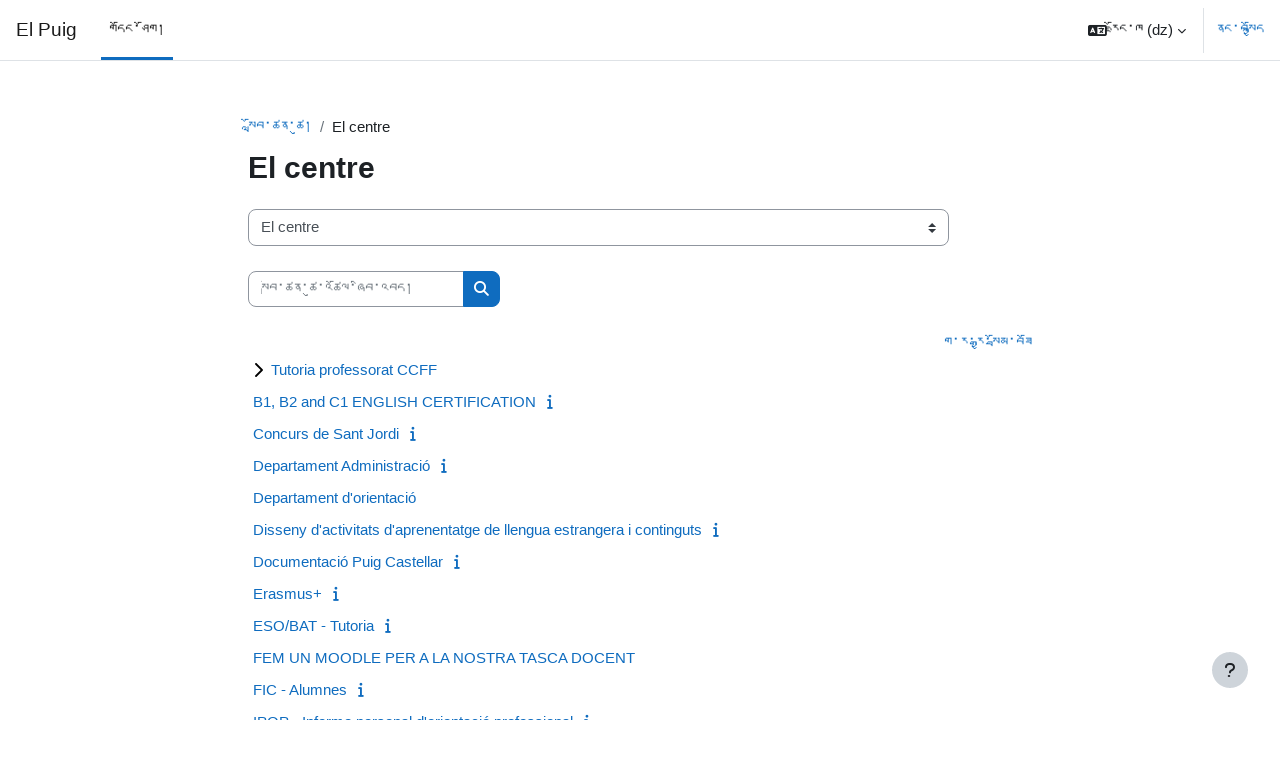

--- FILE ---
content_type: text/html; charset=utf-8
request_url: https://moodle.elpuig.xeill.net/course/index.php?categoryid=21&lang=dz
body_size: 14285
content:
<!DOCTYPE html>

<html  dir="ltr" lang="dz" xml:lang="dz">
<head>
    <title>སློབ་ཚན་ཆ་མཉམ། | El Puig</title>
    <link rel="shortcut icon" href="https://moodle.elpuig.xeill.net/theme/image.php/boost/theme/1750835867/favicon" />
    <meta http-equiv="Content-Type" content="text/html; charset=utf-8" />
<meta name="keywords" content="moodle, སློབ་ཚན་ཆ་མཉམ། | El Puig" />
<link rel="stylesheet" type="text/css" href="https://moodle.elpuig.xeill.net/theme/yui_combo.php?rollup/3.18.1/yui-moodlesimple-min.css" /><script id="firstthemesheet" type="text/css">/** Required in order to fix style inclusion problems in IE with YUI **/</script><link rel="stylesheet" type="text/css" href="https://moodle.elpuig.xeill.net/theme/styles.php/boost/1750835867_1/all" />
<script>
//<![CDATA[
var M = {}; M.yui = {};
M.pageloadstarttime = new Date();
M.cfg = {"wwwroot":"https:\/\/moodle.elpuig.xeill.net","apibase":"https:\/\/moodle.elpuig.xeill.net\/r.php\/api","homeurl":{},"sesskey":"IF317Sx4b7","sessiontimeout":"28800","sessiontimeoutwarning":"1200","themerev":"1750835867","slasharguments":1,"theme":"boost","iconsystemmodule":"core\/icon_system_fontawesome","jsrev":"1750835867","admin":"admin","svgicons":true,"usertimezone":"\u0f61\u0f74\u0f0b\u0f62\u0f7c\u0f54\/\u0f58\u0f7a\u0f4c\u0f72\u0f0b\u0f62\u0f72\u0f4c\u0f72\u0f0d","language":"dz","courseId":1,"courseContextId":2,"contextid":1453,"contextInstanceId":21,"langrev":1768964711,"templaterev":"1750835867","siteId":1,"userId":0};var yui1ConfigFn = function(me) {if(/-skin|reset|fonts|grids|base/.test(me.name)){me.type='css';me.path=me.path.replace(/\.js/,'.css');me.path=me.path.replace(/\/yui2-skin/,'/assets/skins/sam/yui2-skin')}};
var yui2ConfigFn = function(me) {var parts=me.name.replace(/^moodle-/,'').split('-'),component=parts.shift(),module=parts[0],min='-min';if(/-(skin|core)$/.test(me.name)){parts.pop();me.type='css';min=''}
if(module){var filename=parts.join('-');me.path=component+'/'+module+'/'+filename+min+'.'+me.type}else{me.path=component+'/'+component+'.'+me.type}};
YUI_config = {"debug":false,"base":"https:\/\/moodle.elpuig.xeill.net\/lib\/yuilib\/3.18.1\/","comboBase":"https:\/\/moodle.elpuig.xeill.net\/theme\/yui_combo.php?","combine":true,"filter":null,"insertBefore":"firstthemesheet","groups":{"yui2":{"base":"https:\/\/moodle.elpuig.xeill.net\/lib\/yuilib\/2in3\/2.9.0\/build\/","comboBase":"https:\/\/moodle.elpuig.xeill.net\/theme\/yui_combo.php?","combine":true,"ext":false,"root":"2in3\/2.9.0\/build\/","patterns":{"yui2-":{"group":"yui2","configFn":yui1ConfigFn}}},"moodle":{"name":"moodle","base":"https:\/\/moodle.elpuig.xeill.net\/theme\/yui_combo.php?m\/1750835867\/","combine":true,"comboBase":"https:\/\/moodle.elpuig.xeill.net\/theme\/yui_combo.php?","ext":false,"root":"m\/1750835867\/","patterns":{"moodle-":{"group":"moodle","configFn":yui2ConfigFn}},"filter":null,"modules":{"moodle-core-maintenancemodetimer":{"requires":["base","node"]},"moodle-core-handlebars":{"condition":{"trigger":"handlebars","when":"after"}},"moodle-core-notification":{"requires":["moodle-core-notification-dialogue","moodle-core-notification-alert","moodle-core-notification-confirm","moodle-core-notification-exception","moodle-core-notification-ajaxexception"]},"moodle-core-notification-dialogue":{"requires":["base","node","panel","escape","event-key","dd-plugin","moodle-core-widget-focusafterclose","moodle-core-lockscroll"]},"moodle-core-notification-alert":{"requires":["moodle-core-notification-dialogue"]},"moodle-core-notification-confirm":{"requires":["moodle-core-notification-dialogue"]},"moodle-core-notification-exception":{"requires":["moodle-core-notification-dialogue"]},"moodle-core-notification-ajaxexception":{"requires":["moodle-core-notification-dialogue"]},"moodle-core-actionmenu":{"requires":["base","event","node-event-simulate"]},"moodle-core-chooserdialogue":{"requires":["base","panel","moodle-core-notification"]},"moodle-core-lockscroll":{"requires":["plugin","base-build"]},"moodle-core-blocks":{"requires":["base","node","io","dom","dd","dd-scroll","moodle-core-dragdrop","moodle-core-notification"]},"moodle-core-event":{"requires":["event-custom"]},"moodle-core-dragdrop":{"requires":["base","node","io","dom","dd","event-key","event-focus","moodle-core-notification"]},"moodle-core_availability-form":{"requires":["base","node","event","event-delegate","panel","moodle-core-notification-dialogue","json"]},"moodle-course-categoryexpander":{"requires":["node","event-key"]},"moodle-course-util":{"requires":["node"],"use":["moodle-course-util-base"],"submodules":{"moodle-course-util-base":{},"moodle-course-util-section":{"requires":["node","moodle-course-util-base"]},"moodle-course-util-cm":{"requires":["node","moodle-course-util-base"]}}},"moodle-course-management":{"requires":["base","node","io-base","moodle-core-notification-exception","json-parse","dd-constrain","dd-proxy","dd-drop","dd-delegate","node-event-delegate"]},"moodle-course-dragdrop":{"requires":["base","node","io","dom","dd","dd-scroll","moodle-core-dragdrop","moodle-core-notification","moodle-course-coursebase","moodle-course-util"]},"moodle-form-dateselector":{"requires":["base","node","overlay","calendar"]},"moodle-form-shortforms":{"requires":["node","base","selector-css3","moodle-core-event"]},"moodle-question-chooser":{"requires":["moodle-core-chooserdialogue"]},"moodle-question-searchform":{"requires":["base","node"]},"moodle-availability_completion-form":{"requires":["base","node","event","moodle-core_availability-form"]},"moodle-availability_date-form":{"requires":["base","node","event","io","moodle-core_availability-form"]},"moodle-availability_grade-form":{"requires":["base","node","event","moodle-core_availability-form"]},"moodle-availability_group-form":{"requires":["base","node","event","moodle-core_availability-form"]},"moodle-availability_grouping-form":{"requires":["base","node","event","moodle-core_availability-form"]},"moodle-availability_profile-form":{"requires":["base","node","event","moodle-core_availability-form"]},"moodle-mod_assign-history":{"requires":["node","transition"]},"moodle-mod_quiz-questionchooser":{"requires":["moodle-core-chooserdialogue","moodle-mod_quiz-util","querystring-parse"]},"moodle-mod_quiz-util":{"requires":["node","moodle-core-actionmenu"],"use":["moodle-mod_quiz-util-base"],"submodules":{"moodle-mod_quiz-util-base":{},"moodle-mod_quiz-util-slot":{"requires":["node","moodle-mod_quiz-util-base"]},"moodle-mod_quiz-util-page":{"requires":["node","moodle-mod_quiz-util-base"]}}},"moodle-mod_quiz-quizbase":{"requires":["base","node"]},"moodle-mod_quiz-modform":{"requires":["base","node","event"]},"moodle-mod_quiz-toolboxes":{"requires":["base","node","event","event-key","io","moodle-mod_quiz-quizbase","moodle-mod_quiz-util-slot","moodle-core-notification-ajaxexception"]},"moodle-mod_quiz-dragdrop":{"requires":["base","node","io","dom","dd","dd-scroll","moodle-core-dragdrop","moodle-core-notification","moodle-mod_quiz-quizbase","moodle-mod_quiz-util-base","moodle-mod_quiz-util-page","moodle-mod_quiz-util-slot","moodle-course-util"]},"moodle-mod_quiz-autosave":{"requires":["base","node","event","event-valuechange","node-event-delegate","io-form","datatype-date-format"]},"moodle-message_airnotifier-toolboxes":{"requires":["base","node","io"]},"moodle-editor_atto-rangy":{"requires":[]},"moodle-editor_atto-editor":{"requires":["node","transition","io","overlay","escape","event","event-simulate","event-custom","node-event-html5","node-event-simulate","yui-throttle","moodle-core-notification-dialogue","moodle-editor_atto-rangy","handlebars","timers","querystring-stringify"]},"moodle-editor_atto-plugin":{"requires":["node","base","escape","event","event-outside","handlebars","event-custom","timers","moodle-editor_atto-menu"]},"moodle-editor_atto-menu":{"requires":["moodle-core-notification-dialogue","node","event","event-custom"]},"moodle-report_eventlist-eventfilter":{"requires":["base","event","node","node-event-delegate","datatable","autocomplete","autocomplete-filters"]},"moodle-report_loglive-fetchlogs":{"requires":["base","event","node","io","node-event-delegate"]},"moodle-gradereport_history-userselector":{"requires":["escape","event-delegate","event-key","handlebars","io-base","json-parse","moodle-core-notification-dialogue"]},"moodle-qbank_editquestion-chooser":{"requires":["moodle-core-chooserdialogue"]},"moodle-tool_lp-dragdrop-reorder":{"requires":["moodle-core-dragdrop"]},"moodle-assignfeedback_editpdf-editor":{"requires":["base","event","node","io","graphics","json","event-move","event-resize","transition","querystring-stringify-simple","moodle-core-notification-dialog","moodle-core-notification-alert","moodle-core-notification-warning","moodle-core-notification-exception","moodle-core-notification-ajaxexception"]},"moodle-atto_accessibilitychecker-button":{"requires":["color-base","moodle-editor_atto-plugin"]},"moodle-atto_accessibilityhelper-button":{"requires":["moodle-editor_atto-plugin"]},"moodle-atto_align-button":{"requires":["moodle-editor_atto-plugin"]},"moodle-atto_bold-button":{"requires":["moodle-editor_atto-plugin"]},"moodle-atto_charmap-button":{"requires":["moodle-editor_atto-plugin"]},"moodle-atto_clear-button":{"requires":["moodle-editor_atto-plugin"]},"moodle-atto_collapse-button":{"requires":["moodle-editor_atto-plugin"]},"moodle-atto_emojipicker-button":{"requires":["moodle-editor_atto-plugin"]},"moodle-atto_emoticon-button":{"requires":["moodle-editor_atto-plugin"]},"moodle-atto_equation-button":{"requires":["moodle-editor_atto-plugin","moodle-core-event","io","event-valuechange","tabview","array-extras"]},"moodle-atto_h5p-button":{"requires":["moodle-editor_atto-plugin"]},"moodle-atto_html-beautify":{},"moodle-atto_html-button":{"requires":["promise","moodle-editor_atto-plugin","moodle-atto_html-beautify","moodle-atto_html-codemirror","event-valuechange"]},"moodle-atto_html-codemirror":{"requires":["moodle-atto_html-codemirror-skin"]},"moodle-atto_image-button":{"requires":["moodle-editor_atto-plugin"]},"moodle-atto_indent-button":{"requires":["moodle-editor_atto-plugin"]},"moodle-atto_italic-button":{"requires":["moodle-editor_atto-plugin"]},"moodle-atto_link-button":{"requires":["moodle-editor_atto-plugin"]},"moodle-atto_managefiles-usedfiles":{"requires":["node","escape"]},"moodle-atto_managefiles-button":{"requires":["moodle-editor_atto-plugin"]},"moodle-atto_media-button":{"requires":["moodle-editor_atto-plugin","moodle-form-shortforms"]},"moodle-atto_noautolink-button":{"requires":["moodle-editor_atto-plugin"]},"moodle-atto_orderedlist-button":{"requires":["moodle-editor_atto-plugin"]},"moodle-atto_recordrtc-recording":{"requires":["moodle-atto_recordrtc-button"]},"moodle-atto_recordrtc-button":{"requires":["moodle-editor_atto-plugin","moodle-atto_recordrtc-recording"]},"moodle-atto_rtl-button":{"requires":["moodle-editor_atto-plugin"]},"moodle-atto_strike-button":{"requires":["moodle-editor_atto-plugin"]},"moodle-atto_subscript-button":{"requires":["moodle-editor_atto-plugin"]},"moodle-atto_superscript-button":{"requires":["moodle-editor_atto-plugin"]},"moodle-atto_table-button":{"requires":["moodle-editor_atto-plugin","moodle-editor_atto-menu","event","event-valuechange"]},"moodle-atto_title-button":{"requires":["moodle-editor_atto-plugin"]},"moodle-atto_underline-button":{"requires":["moodle-editor_atto-plugin"]},"moodle-atto_undo-button":{"requires":["moodle-editor_atto-plugin"]},"moodle-atto_unorderedlist-button":{"requires":["moodle-editor_atto-plugin"]}}},"gallery":{"name":"gallery","base":"https:\/\/moodle.elpuig.xeill.net\/lib\/yuilib\/gallery\/","combine":true,"comboBase":"https:\/\/moodle.elpuig.xeill.net\/theme\/yui_combo.php?","ext":false,"root":"gallery\/1750835867\/","patterns":{"gallery-":{"group":"gallery"}}}},"modules":{"core_filepicker":{"name":"core_filepicker","fullpath":"https:\/\/moodle.elpuig.xeill.net\/lib\/javascript.php\/1750835867\/repository\/filepicker.js","requires":["base","node","node-event-simulate","json","async-queue","io-base","io-upload-iframe","io-form","yui2-treeview","panel","cookie","datatable","datatable-sort","resize-plugin","dd-plugin","escape","moodle-core_filepicker","moodle-core-notification-dialogue"]},"core_comment":{"name":"core_comment","fullpath":"https:\/\/moodle.elpuig.xeill.net\/lib\/javascript.php\/1750835867\/comment\/comment.js","requires":["base","io-base","node","json","yui2-animation","overlay","escape"]}},"logInclude":[],"logExclude":[],"logLevel":null};
M.yui.loader = {modules: {}};

//]]>
</script>

    <meta name="viewport" content="width=device-width, initial-scale=1.0">
</head>
<body  id="page-course-index-category" class="format-site limitedwidth  path-course path-course-index chrome dir-ltr lang-dz yui-skin-sam yui3-skin-sam moodle-elpuig-xeill-net pagelayout-coursecategory course-1 context-1453 category-21 notloggedin theme uses-drawers">
<div class="toast-wrapper mx-auto py-0 fixed-top" role="status" aria-live="polite"></div>
<div id="page-wrapper" class="d-print-block">

    <div>
    <a class="sr-only sr-only-focusable" href="#maincontent">དོན་ཚན་ངོ་མ་ལུ་ གོམ་འགྱོ།</a>
</div><script src="https://moodle.elpuig.xeill.net/lib/javascript.php/1750835867/lib/polyfills/polyfill.js"></script>
<script src="https://moodle.elpuig.xeill.net/theme/yui_combo.php?rollup/3.18.1/yui-moodlesimple-min.js"></script><script src="https://moodle.elpuig.xeill.net/lib/javascript.php/1750835867/lib/javascript-static.js"></script>
<script>
//<![CDATA[
document.body.className += ' jsenabled';
//]]>
</script>



    <nav class="navbar fixed-top navbar-light bg-white navbar-expand" aria-label="Site navigation">
        <div class="container-fluid">
            <button class="navbar-toggler aabtn d-block d-md-none px-1 my-1 border-0" data-toggler="drawers" data-action="toggle" data-target="theme_boost-drawers-primary">
                <span class="navbar-toggler-icon"></span>
                <span class="sr-only">པེ་ནཱལ་ཟུར་ཕྱོགས་</span>
            </button>
    
            <a href="https://moodle.elpuig.xeill.net/" class="navbar-brand d-none d-md-flex align-items-center m-0 me-4 p-0 aabtn">
    
                    El Puig
            </a>
                <div class="primary-navigation">
                    <nav class="moremenu navigation">
                        <ul id="moremenu-6970b8f0eb692-navbar-nav" role="menubar" class="nav more-nav navbar-nav">
                                    <li data-key="home" class="nav-item" role="none" data-forceintomoremenu="false">
                                                <a role="menuitem" class="nav-link active "
                                                    href="https://moodle.elpuig.xeill.net/"
                                                    
                                                    aria-current="true"
                                                    data-disableactive="true"
                                                    
                                                >
                                                    གདོང་ཤོག།
                                                </a>
                                    </li>
                            <li role="none" class="nav-item dropdown dropdownmoremenu d-none" data-region="morebutton">
                                <a class="dropdown-toggle nav-link " href="#" id="moremenu-dropdown-6970b8f0eb692" role="menuitem" data-toggle="dropdown" aria-haspopup="true" aria-expanded="false" tabindex="-1">
                                    More
                                </a>
                                <ul class="dropdown-menu dropdown-menu-left" data-region="moredropdown" aria-labelledby="moremenu-dropdown-6970b8f0eb692" role="menu">
                                </ul>
                            </li>
                        </ul>
                    </nav>
                </div>
    
            <ul class="navbar-nav d-none d-md-flex my-1 px-1">
                <!-- page_heading_menu -->
                
            </ul>
    
            <div id="usernavigation" class="navbar-nav ms-auto h-100">
                    <div class="langmenu">
                        <div class="dropdown show">
                            <a href="#" role="button" id="lang-menu-toggle" data-toggle="dropdown" aria-label="སྐད་ཡིག།" aria-haspopup="true" aria-controls="lang-action-menu" class="btn dropdown-toggle">
                                <i class="icon fa fa-language fa-fw me-1" aria-hidden="true"></i>
                                <span class="langbutton">
                                    རྫོང་ཁ ‎(dz)‎
                                </span>
                                <b class="caret"></b>
                            </a>
                            <div role="menu" aria-labelledby="lang-menu-toggle" id="lang-action-menu" class="dropdown-menu dropdown-menu-right">
                                        <a href="https://moodle.elpuig.xeill.net/course/index.php?categoryid=21&amp;lang=am" class="dropdown-item ps-5" role="menuitem" 
                                                lang="am" >
                                             አማርኛ ‎(am)‎
                                        </a>
                                        <a href="https://moodle.elpuig.xeill.net/course/index.php?categoryid=21&amp;lang=om" class="dropdown-item ps-5" role="menuitem" 
                                                lang="om" >
                                            Afaan Oromoo ‎(om)‎
                                        </a>
                                        <a href="https://moodle.elpuig.xeill.net/course/index.php?categoryid=21&amp;lang=af" class="dropdown-item ps-5" role="menuitem" 
                                                lang="af" >
                                            Afrikaans ‎(af)‎
                                        </a>
                                        <a href="https://moodle.elpuig.xeill.net/course/index.php?categoryid=21&amp;lang=an" class="dropdown-item ps-5" role="menuitem" 
                                                lang="an" >
                                            Aragonés ‎(an)‎
                                        </a>
                                        <a href="https://moodle.elpuig.xeill.net/course/index.php?categoryid=21&amp;lang=oc_es" class="dropdown-item ps-5" role="menuitem" 
                                                lang="oc" >
                                            Aranés ‎(oc_es)‎
                                        </a>
                                        <a href="https://moodle.elpuig.xeill.net/course/index.php?categoryid=21&amp;lang=ast" class="dropdown-item ps-5" role="menuitem" 
                                                lang="es" >
                                            Asturianu ‎(ast)‎
                                        </a>
                                        <a href="https://moodle.elpuig.xeill.net/course/index.php?categoryid=21&amp;lang=az" class="dropdown-item ps-5" role="menuitem" 
                                                lang="az" >
                                            Azərbaycanca ‎(az)‎
                                        </a>
                                        <a href="https://moodle.elpuig.xeill.net/course/index.php?categoryid=21&amp;lang=id" class="dropdown-item ps-5" role="menuitem" 
                                                lang="id" >
                                            Bahasa Indonesia ‎(id)‎
                                        </a>
                                        <a href="https://moodle.elpuig.xeill.net/course/index.php?categoryid=21&amp;lang=ms" class="dropdown-item ps-5" role="menuitem" 
                                                lang="ms" >
                                            Bahasa Melayu ‎(ms)‎
                                        </a>
                                        <a href="https://moodle.elpuig.xeill.net/course/index.php?categoryid=21&amp;lang=bar" class="dropdown-item ps-5" role="menuitem" 
                                                lang="de" >
                                            Bairisch ‎(bar)‎
                                        </a>
                                        <a href="https://moodle.elpuig.xeill.net/course/index.php?categoryid=21&amp;lang=bm" class="dropdown-item ps-5" role="menuitem" 
                                                lang="bm" >
                                            Bamanankan ‎(bm)‎
                                        </a>
                                        <a href="https://moodle.elpuig.xeill.net/course/index.php?categoryid=21&amp;lang=bi" class="dropdown-item ps-5" role="menuitem" 
                                                lang="bi" >
                                            Bislama ‎(bi)‎
                                        </a>
                                        <a href="https://moodle.elpuig.xeill.net/course/index.php?categoryid=21&amp;lang=bs" class="dropdown-item ps-5" role="menuitem" 
                                                lang="bs" >
                                            Bosanski ‎(bs)‎
                                        </a>
                                        <a href="https://moodle.elpuig.xeill.net/course/index.php?categoryid=21&amp;lang=br" class="dropdown-item ps-5" role="menuitem" 
                                                lang="br" >
                                            Brezhoneg ‎(br)‎
                                        </a>
                                        <a href="https://moodle.elpuig.xeill.net/course/index.php?categoryid=21&amp;lang=ca_wp" class="dropdown-item ps-5" role="menuitem" 
                                                lang="ca" >
                                            Català ‎(ca_wp)‎
                                        </a>
                                        <a href="https://moodle.elpuig.xeill.net/course/index.php?categoryid=21&amp;lang=ca" class="dropdown-item ps-5" role="menuitem" 
                                                lang="ca" >
                                            Català ‎(ca)‎
                                        </a>
                                        <a href="https://moodle.elpuig.xeill.net/course/index.php?categoryid=21&amp;lang=ca_valencia" class="dropdown-item ps-5" role="menuitem" 
                                                lang="ca" >
                                            Català (Valencià) ‎(ca_valencia)‎
                                        </a>
                                        <a href="https://moodle.elpuig.xeill.net/course/index.php?categoryid=21&amp;lang=cs" class="dropdown-item ps-5" role="menuitem" 
                                                lang="cs" >
                                            Čeština ‎(cs)‎
                                        </a>
                                        <a href="https://moodle.elpuig.xeill.net/course/index.php?categoryid=21&amp;lang=mis" class="dropdown-item ps-5" role="menuitem" 
                                                lang="mi" >
                                            Crnogorski ‎(mis)‎
                                        </a>
                                        <a href="https://moodle.elpuig.xeill.net/course/index.php?categoryid=21&amp;lang=cy" class="dropdown-item ps-5" role="menuitem" 
                                                lang="cy" >
                                            Cymraeg ‎(cy)‎
                                        </a>
                                        <a href="https://moodle.elpuig.xeill.net/course/index.php?categoryid=21&amp;lang=da_wp" class="dropdown-item ps-5" role="menuitem" 
                                                lang="da" >
                                            Dansk ‎(da_wp)‎
                                        </a>
                                        <a href="https://moodle.elpuig.xeill.net/course/index.php?categoryid=21&amp;lang=da" class="dropdown-item ps-5" role="menuitem" 
                                                lang="da" >
                                            Dansk ‎(da)‎
                                        </a>
                                        <a href="https://moodle.elpuig.xeill.net/course/index.php?categoryid=21&amp;lang=da_kursus" class="dropdown-item ps-5" role="menuitem" 
                                                lang="da" >
                                            Dansk (kursus) ‎(da_kursus)‎
                                        </a>
                                        <a href="https://moodle.elpuig.xeill.net/course/index.php?categoryid=21&amp;lang=da_rum" class="dropdown-item ps-5" role="menuitem" 
                                                lang="da" >
                                            Dansk Rum ‎(da_rum)‎
                                        </a>
                                        <a href="https://moodle.elpuig.xeill.net/course/index.php?categoryid=21&amp;lang=se" class="dropdown-item ps-5" role="menuitem" 
                                                lang="se" >
                                            Davvisámegiella ‎(se)‎
                                        </a>
                                        <a href="https://moodle.elpuig.xeill.net/course/index.php?categoryid=21&amp;lang=de_ch" class="dropdown-item ps-5" role="menuitem" 
                                                lang="de" >
                                            Deutsch - Schweiz ‎(de_ch)‎
                                        </a>
                                        <a href="https://moodle.elpuig.xeill.net/course/index.php?categoryid=21&amp;lang=de_comm" class="dropdown-item ps-5" role="menuitem" 
                                                lang="de" >
                                            Deutsch (community) ‎(de_comm)‎
                                        </a>
                                        <a href="https://moodle.elpuig.xeill.net/course/index.php?categoryid=21&amp;lang=de_kids" class="dropdown-item ps-5" role="menuitem" 
                                                lang="de" >
                                            Deutsch ‎(de_kids)‎
                                        </a>
                                        <a href="https://moodle.elpuig.xeill.net/course/index.php?categoryid=21&amp;lang=de_wp" class="dropdown-item ps-5" role="menuitem" 
                                                lang="de" >
                                            Deutsch ‎(de_wp)‎
                                        </a>
                                        <a href="https://moodle.elpuig.xeill.net/course/index.php?categoryid=21&amp;lang=de" class="dropdown-item ps-5" role="menuitem" 
                                                lang="de" >
                                            Deutsch ‎(de)‎
                                        </a>
                                        <a href="https://moodle.elpuig.xeill.net/course/index.php?categoryid=21&amp;lang=de_du" class="dropdown-item ps-5" role="menuitem" 
                                                lang="de" >
                                            Deutsch (du) ‎(de_du)‎
                                        </a>
                                        <a href="https://moodle.elpuig.xeill.net/course/index.php?categoryid=21&amp;lang=dsb" class="dropdown-item ps-5" role="menuitem" 
                                                lang="de" >
                                            Dolnoserbski ‎(dsb)‎
                                        </a>
                                        <a href="https://moodle.elpuig.xeill.net/course/index.php?categoryid=21&amp;lang=mh" class="dropdown-item ps-5" role="menuitem" 
                                                lang="mh" >
                                            Ebon ‎(mh)‎
                                        </a>
                                        <a href="https://moodle.elpuig.xeill.net/course/index.php?categoryid=21&amp;lang=et" class="dropdown-item ps-5" role="menuitem" 
                                                lang="et" >
                                            eesti ‎(et)‎
                                        </a>
                                        <a href="https://moodle.elpuig.xeill.net/course/index.php?categoryid=21&amp;lang=en_ca" class="dropdown-item ps-5" role="menuitem" 
                                                lang="en" >
                                            English (Canada) ‎(en_ca)‎
                                        </a>
                                        <a href="https://moodle.elpuig.xeill.net/course/index.php?categoryid=21&amp;lang=en_kids" class="dropdown-item ps-5" role="menuitem" 
                                                lang="en" >
                                            English ‎(en_kids)‎
                                        </a>
                                        <a href="https://moodle.elpuig.xeill.net/course/index.php?categoryid=21&amp;lang=en_wp" class="dropdown-item ps-5" role="menuitem" 
                                                lang="en" >
                                            English ‎(en_wp)‎
                                        </a>
                                        <a href="https://moodle.elpuig.xeill.net/course/index.php?categoryid=21&amp;lang=en" class="dropdown-item ps-5" role="menuitem" 
                                                lang="en" >
                                            English ‎(en)‎
                                        </a>
                                        <a href="https://moodle.elpuig.xeill.net/course/index.php?categoryid=21&amp;lang=en_ar" class="dropdown-item ps-5" role="menuitem" 
                                                lang="en" >
                                            English (pirate) ‎(en_ar)‎
                                        </a>
                                        <a href="https://moodle.elpuig.xeill.net/course/index.php?categoryid=21&amp;lang=en_us_wp" class="dropdown-item ps-5" role="menuitem" 
                                                lang="en" >
                                            English (United States) ‎(en_us_wp)‎
                                        </a>
                                        <a href="https://moodle.elpuig.xeill.net/course/index.php?categoryid=21&amp;lang=en_us" class="dropdown-item ps-5" role="menuitem" 
                                                lang="en" >
                                            English (United States) ‎(en_us)‎
                                        </a>
                                        <a href="https://moodle.elpuig.xeill.net/course/index.php?categoryid=21&amp;lang=en_us_k12" class="dropdown-item ps-5" role="menuitem" 
                                                lang="en" >
                                            English (United States) K12 ‎(en_us_k12)‎
                                        </a>
                                        <a href="https://moodle.elpuig.xeill.net/course/index.php?categoryid=21&amp;lang=es_ar" class="dropdown-item ps-5" role="menuitem" 
                                                lang="es-ar" >
                                            Español - Argentina ‎(es_ar)‎
                                        </a>
                                        <a href="https://moodle.elpuig.xeill.net/course/index.php?categoryid=21&amp;lang=es_co" class="dropdown-item ps-5" role="menuitem" 
                                                lang="es-co" >
                                            Español - Colombia ‎(es_co)‎
                                        </a>
                                        <a href="https://moodle.elpuig.xeill.net/course/index.php?categoryid=21&amp;lang=es" class="dropdown-item ps-5" role="menuitem" 
                                                lang="es" >
                                            Español - Internacional ‎(es)‎
                                        </a>
                                        <a href="https://moodle.elpuig.xeill.net/course/index.php?categoryid=21&amp;lang=es_mx_kids" class="dropdown-item ps-5" role="menuitem" 
                                                lang="es-mx" >
                                            Español - México ‎(es_mx_kids)‎
                                        </a>
                                        <a href="https://moodle.elpuig.xeill.net/course/index.php?categoryid=21&amp;lang=es_mx" class="dropdown-item ps-5" role="menuitem" 
                                                lang="es-mx" >
                                            Español - México ‎(es_mx)‎
                                        </a>
                                        <a href="https://moodle.elpuig.xeill.net/course/index.php?categoryid=21&amp;lang=es_ve" class="dropdown-item ps-5" role="menuitem" 
                                                lang="es-ve" >
                                            Español - Venezuela ‎(es_ve)‎
                                        </a>
                                        <a href="https://moodle.elpuig.xeill.net/course/index.php?categoryid=21&amp;lang=es_wp" class="dropdown-item ps-5" role="menuitem" 
                                                lang="es" >
                                            Español ‎(es_wp)‎
                                        </a>
                                        <a href="https://moodle.elpuig.xeill.net/course/index.php?categoryid=21&amp;lang=eo" class="dropdown-item ps-5" role="menuitem" 
                                                lang="eo" >
                                            Esperanto ‎(eo)‎
                                        </a>
                                        <a href="https://moodle.elpuig.xeill.net/course/index.php?categoryid=21&amp;lang=eu" class="dropdown-item ps-5" role="menuitem" 
                                                lang="eu" >
                                            Euskara ‎(eu)‎
                                        </a>
                                        <a href="https://moodle.elpuig.xeill.net/course/index.php?categoryid=21&amp;lang=ee" class="dropdown-item ps-5" role="menuitem" 
                                                lang="ee" >
                                            Èʋegbe ‎(ee)‎
                                        </a>
                                        <a href="https://moodle.elpuig.xeill.net/course/index.php?categoryid=21&amp;lang=fil" class="dropdown-item ps-5" role="menuitem" 
                                                lang="fil" >
                                            Filipino ‎(fil)‎
                                        </a>
                                        <a href="https://moodle.elpuig.xeill.net/course/index.php?categoryid=21&amp;lang=sv_fi" class="dropdown-item ps-5" role="menuitem" 
                                                lang="sv" >
                                            Finlandssvenska ‎(sv_fi)‎
                                        </a>
                                        <a href="https://moodle.elpuig.xeill.net/course/index.php?categoryid=21&amp;lang=fo" class="dropdown-item ps-5" role="menuitem" 
                                                lang="fo" >
                                            Føroyskt ‎(fo)‎
                                        </a>
                                        <a href="https://moodle.elpuig.xeill.net/course/index.php?categoryid=21&amp;lang=fr_ca" class="dropdown-item ps-5" role="menuitem" 
                                                lang="fr" >
                                            Français (Canada) ‎(fr_ca)‎
                                        </a>
                                        <a href="https://moodle.elpuig.xeill.net/course/index.php?categoryid=21&amp;lang=fr_incl" class="dropdown-item ps-5" role="menuitem" 
                                                lang="fr" >
                                            Français (écriture inclusive) ‎(fr_incl)‎
                                        </a>
                                        <a href="https://moodle.elpuig.xeill.net/course/index.php?categoryid=21&amp;lang=fr_wp" class="dropdown-item ps-5" role="menuitem" 
                                                lang="fr" >
                                            Français ‎(fr_wp)‎
                                        </a>
                                        <a href="https://moodle.elpuig.xeill.net/course/index.php?categoryid=21&amp;lang=fr" class="dropdown-item ps-5" role="menuitem" 
                                                lang="fr" >
                                            Français ‎(fr)‎
                                        </a>
                                        <a href="https://moodle.elpuig.xeill.net/course/index.php?categoryid=21&amp;lang=fr_ca_epi" class="dropdown-item ps-5" role="menuitem" 
                                                lang="fr" >
                                            Francais Canada – Épicène ‎(fr_ca_epi)‎
                                        </a>
                                        <a href="https://moodle.elpuig.xeill.net/course/index.php?categoryid=21&amp;lang=ga" class="dropdown-item ps-5" role="menuitem" 
                                                lang="ga" >
                                            Gaeilge ‎(ga)‎
                                        </a>
                                        <a href="https://moodle.elpuig.xeill.net/course/index.php?categoryid=21&amp;lang=gd" class="dropdown-item ps-5" role="menuitem" 
                                                lang="gd" >
                                            Gàidhlig ‎(gd)‎
                                        </a>
                                        <a href="https://moodle.elpuig.xeill.net/course/index.php?categoryid=21&amp;lang=gl" class="dropdown-item ps-5" role="menuitem" 
                                                lang="gl" >
                                            Galego ‎(gl)‎
                                        </a>
                                        <a href="https://moodle.elpuig.xeill.net/course/index.php?categoryid=21&amp;lang=oc_gsc" class="dropdown-item ps-5" role="menuitem" 
                                                lang="oc_gsc" >
                                            Gascon ‎(oc_gsc)‎
                                        </a>
                                        <a href="https://moodle.elpuig.xeill.net/course/index.php?categoryid=21&amp;lang=ha" class="dropdown-item ps-5" role="menuitem" 
                                                lang="ha" >
                                            Hausa ‎(ha)‎
                                        </a>
                                        <a href="https://moodle.elpuig.xeill.net/course/index.php?categoryid=21&amp;lang=hsb" class="dropdown-item ps-5" role="menuitem" 
                                                lang="po" >
                                            Hornjoserbsce ‎(hsb)‎
                                        </a>
                                        <a href="https://moodle.elpuig.xeill.net/course/index.php?categoryid=21&amp;lang=hr_schools" class="dropdown-item ps-5" role="menuitem" 
                                                lang="hr" >
                                            Hrvatski ‎(hr_schools)‎
                                        </a>
                                        <a href="https://moodle.elpuig.xeill.net/course/index.php?categoryid=21&amp;lang=hr" class="dropdown-item ps-5" role="menuitem" 
                                                lang="hr" >
                                            Hrvatski ‎(hr)‎
                                        </a>
                                        <a href="https://moodle.elpuig.xeill.net/course/index.php?categoryid=21&amp;lang=haw" class="dropdown-item ps-5" role="menuitem" 
                                                lang="ha" >
                                            ʻŌlelo Hawaiʻi ‎(haw)‎
                                        </a>
                                        <a href="https://moodle.elpuig.xeill.net/course/index.php?categoryid=21&amp;lang=ig" class="dropdown-item ps-5" role="menuitem" 
                                                lang="ig" >
                                            Igbo ‎(ig)‎
                                        </a>
                                        <a href="https://moodle.elpuig.xeill.net/course/index.php?categoryid=21&amp;lang=xh" class="dropdown-item ps-5" role="menuitem" 
                                                lang="xh" >
                                            isiXhosa ‎(xh)‎
                                        </a>
                                        <a href="https://moodle.elpuig.xeill.net/course/index.php?categoryid=21&amp;lang=zu" class="dropdown-item ps-5" role="menuitem" 
                                                lang="zu" >
                                            isiZulu ‎(zu)‎
                                        </a>
                                        <a href="https://moodle.elpuig.xeill.net/course/index.php?categoryid=21&amp;lang=is" class="dropdown-item ps-5" role="menuitem" 
                                                lang="is" >
                                            Íslenska ‎(is)‎
                                        </a>
                                        <a href="https://moodle.elpuig.xeill.net/course/index.php?categoryid=21&amp;lang=it_wp" class="dropdown-item ps-5" role="menuitem" 
                                                lang="it" >
                                            Italiano ‎(it_wp)‎
                                        </a>
                                        <a href="https://moodle.elpuig.xeill.net/course/index.php?categoryid=21&amp;lang=it" class="dropdown-item ps-5" role="menuitem" 
                                                lang="it" >
                                            Italiano ‎(it)‎
                                        </a>
                                        <a href="https://moodle.elpuig.xeill.net/course/index.php?categoryid=21&amp;lang=ja_kids" class="dropdown-item ps-5" role="menuitem" 
                                                lang="ja" >
                                            Japanese ‎(ja_kids)‎
                                        </a>
                                        <a href="https://moodle.elpuig.xeill.net/course/index.php?categoryid=21&amp;lang=kl" class="dropdown-item ps-5" role="menuitem" 
                                                lang="da" >
                                            Kalaallisut ‎(kl)‎
                                        </a>
                                        <a href="https://moodle.elpuig.xeill.net/course/index.php?categoryid=21&amp;lang=qxr" class="dropdown-item ps-5" role="menuitem" 
                                                lang="qx" >
                                            Kichwa - Cañar Highland ‎(qxr)‎
                                        </a>
                                        <a href="https://moodle.elpuig.xeill.net/course/index.php?categoryid=21&amp;lang=rw" class="dropdown-item ps-5" role="menuitem" 
                                                lang="rw" >
                                            Kinyarwanda ‎(rw)‎
                                        </a>
                                        <a href="https://moodle.elpuig.xeill.net/course/index.php?categoryid=21&amp;lang=sw" class="dropdown-item ps-5" role="menuitem" 
                                                lang="sw" >
                                            Kiswahili ‎(sw)‎
                                        </a>
                                        <a href="https://moodle.elpuig.xeill.net/course/index.php?categoryid=21&amp;lang=hat" class="dropdown-item ps-5" role="menuitem" 
                                                lang="ht" >
                                            Kreyòl Ayisyen ‎(hat)‎
                                        </a>
                                        <a href="https://moodle.elpuig.xeill.net/course/index.php?categoryid=21&amp;lang=kmr" class="dropdown-item ps-5" role="menuitem" 
                                                lang="ku" >
                                            Kurmanji ‎(kmr)‎
                                        </a>
                                        <a href="https://moodle.elpuig.xeill.net/course/index.php?categoryid=21&amp;lang=fkv" class="dropdown-item ps-5" role="menuitem" 
                                                lang="no" >
                                            Kvääni ‎(fkv)‎
                                        </a>
                                        <a href="https://moodle.elpuig.xeill.net/course/index.php?categoryid=21&amp;lang=la" class="dropdown-item ps-5" role="menuitem" 
                                                lang="la" >
                                            Latin ‎(la)‎
                                        </a>
                                        <a href="https://moodle.elpuig.xeill.net/course/index.php?categoryid=21&amp;lang=lv_wp" class="dropdown-item ps-5" role="menuitem" 
                                                lang="lv" >
                                            Latviešu ‎(lv_wp)‎
                                        </a>
                                        <a href="https://moodle.elpuig.xeill.net/course/index.php?categoryid=21&amp;lang=lv" class="dropdown-item ps-5" role="menuitem" 
                                                lang="lv" >
                                            Latviešu ‎(lv)‎
                                        </a>
                                        <a href="https://moodle.elpuig.xeill.net/course/index.php?categoryid=21&amp;lang=lb" class="dropdown-item ps-5" role="menuitem" 
                                                lang="lb" >
                                            Lëtzebuergesch ‎(lb)‎
                                        </a>
                                        <a href="https://moodle.elpuig.xeill.net/course/index.php?categoryid=21&amp;lang=lt_wp" class="dropdown-item ps-5" role="menuitem" 
                                                lang="lt" >
                                            Lietuvių ‎(lt_wp)‎
                                        </a>
                                        <a href="https://moodle.elpuig.xeill.net/course/index.php?categoryid=21&amp;lang=lt" class="dropdown-item ps-5" role="menuitem" 
                                                lang="lt" >
                                            Lietuvių ‎(lt)‎
                                        </a>
                                        <a href="https://moodle.elpuig.xeill.net/course/index.php?categoryid=21&amp;lang=lt_uni" class="dropdown-item ps-5" role="menuitem" 
                                                lang="lt" >
                                            Lietuvių (universitetas) ‎(lt_uni)‎
                                        </a>
                                        <a href="https://moodle.elpuig.xeill.net/course/index.php?categoryid=21&amp;lang=lg" class="dropdown-item ps-5" role="menuitem" 
                                                lang="lg" >
                                            Luganda ‎(lg)‎
                                        </a>
                                        <a href="https://moodle.elpuig.xeill.net/course/index.php?categoryid=21&amp;lang=smj" class="dropdown-item ps-5" role="menuitem" 
                                                lang="no" >
                                            Lulesamisk ‎(smj)‎
                                        </a>
                                        <a href="https://moodle.elpuig.xeill.net/course/index.php?categoryid=21&amp;lang=hu" class="dropdown-item ps-5" role="menuitem" 
                                                lang="hu" >
                                            magyar ‎(hu)‎
                                        </a>
                                        <a href="https://moodle.elpuig.xeill.net/course/index.php?categoryid=21&amp;lang=mg" class="dropdown-item ps-5" role="menuitem" 
                                                lang="mg" >
                                            Malagasy ‎(mg)‎
                                        </a>
                                        <a href="https://moodle.elpuig.xeill.net/course/index.php?categoryid=21&amp;lang=mi_tn" class="dropdown-item ps-5" role="menuitem" 
                                                lang="mi" >
                                            Māori - Tainui ‎(mi_tn)‎
                                        </a>
                                        <a href="https://moodle.elpuig.xeill.net/course/index.php?categoryid=21&amp;lang=mi_wwow" class="dropdown-item ps-5" role="menuitem" 
                                                lang="mi" >
                                            Māori - Waikato ‎(mi_wwow)‎
                                        </a>
                                        <a href="https://moodle.elpuig.xeill.net/course/index.php?categoryid=21&amp;lang=mi" class="dropdown-item ps-5" role="menuitem" 
                                                lang="mi" >
                                            Māori Te Reo ‎(mi)‎
                                        </a>
                                        <a href="https://moodle.elpuig.xeill.net/course/index.php?categoryid=21&amp;lang=arn" class="dropdown-item ps-5" role="menuitem" 
                                                lang="ar" >
                                            Mapudungún ‎(arn)‎
                                        </a>
                                        <a href="https://moodle.elpuig.xeill.net/course/index.php?categoryid=21&amp;lang=mwl" class="dropdown-item ps-5" role="menuitem" 
                                                lang="mwl" >
                                            Mirandés ‎(mwl)‎
                                        </a>
                                        <a href="https://moodle.elpuig.xeill.net/course/index.php?categoryid=21&amp;lang=mn_mong" class="dropdown-item ps-5" role="menuitem" 
                                                lang="mn" >
                                            Mongolian ‎(mn_mong)‎
                                        </a>
                                        <a href="https://moodle.elpuig.xeill.net/course/index.php?categoryid=21&amp;lang=nl_wp" class="dropdown-item ps-5" role="menuitem" 
                                                lang="nl" >
                                            Nederlands ‎(nl_wp)‎
                                        </a>
                                        <a href="https://moodle.elpuig.xeill.net/course/index.php?categoryid=21&amp;lang=nl" class="dropdown-item ps-5" role="menuitem" 
                                                lang="nl" >
                                            Nederlands ‎(nl)‎
                                        </a>
                                        <a href="https://moodle.elpuig.xeill.net/course/index.php?categoryid=21&amp;lang=nb" class="dropdown-item ps-5" role="menuitem" 
                                                lang="nb" >
                                            Norsk - bokmål ‎(nb)‎
                                        </a>
                                        <a href="https://moodle.elpuig.xeill.net/course/index.php?categoryid=21&amp;lang=nn" class="dropdown-item ps-5" role="menuitem" 
                                                lang="no" >
                                            Norsk - nynorsk ‎(nn)‎
                                        </a>
                                        <a href="https://moodle.elpuig.xeill.net/course/index.php?categoryid=21&amp;lang=no_gr" class="dropdown-item ps-5" role="menuitem" 
                                                lang="no" >
                                            Norsk ‎(no_gr)‎
                                        </a>
                                        <a href="https://moodle.elpuig.xeill.net/course/index.php?categoryid=21&amp;lang=no_wp" class="dropdown-item ps-5" role="menuitem" 
                                                lang="no" >
                                            Norsk ‎(no_wp)‎
                                        </a>
                                        <a href="https://moodle.elpuig.xeill.net/course/index.php?categoryid=21&amp;lang=no" class="dropdown-item ps-5" role="menuitem" 
                                                lang="no" >
                                            Norsk ‎(no)‎
                                        </a>
                                        <a href="https://moodle.elpuig.xeill.net/course/index.php?categoryid=21&amp;lang=uz" class="dropdown-item ps-5" role="menuitem" 
                                                lang="uz" >
                                            O&#039;zbekcha ‎(uz)‎
                                        </a>
                                        <a href="https://moodle.elpuig.xeill.net/course/index.php?categoryid=21&amp;lang=oc_lnc" class="dropdown-item ps-5" role="menuitem" 
                                                lang="oc" >
                                            Occitan-Lengadocian ‎(oc_lnc)‎
                                        </a>
                                        <a href="https://moodle.elpuig.xeill.net/course/index.php?categoryid=21&amp;lang=pap" class="dropdown-item ps-5" role="menuitem" 
                                                lang="pa" >
                                            Papiamento ‎(pap)‎
                                        </a>
                                        <a href="https://moodle.elpuig.xeill.net/course/index.php?categoryid=21&amp;lang=pcm" class="dropdown-item ps-5" role="menuitem" 
                                                lang="pc" >
                                            Pidgin ‎(pcm)‎
                                        </a>
                                        <a href="https://moodle.elpuig.xeill.net/course/index.php?categoryid=21&amp;lang=pl" class="dropdown-item ps-5" role="menuitem" 
                                                lang="pl" >
                                            Polski ‎(pl)‎
                                        </a>
                                        <a href="https://moodle.elpuig.xeill.net/course/index.php?categoryid=21&amp;lang=pt_br_wp" class="dropdown-item ps-5" role="menuitem" 
                                                lang="pt-br" >
                                            Português - Brasil ‎(pt_br_wp)‎
                                        </a>
                                        <a href="https://moodle.elpuig.xeill.net/course/index.php?categoryid=21&amp;lang=pt_br" class="dropdown-item ps-5" role="menuitem" 
                                                lang="pt-br" >
                                            Português - Brasil ‎(pt_br)‎
                                        </a>
                                        <a href="https://moodle.elpuig.xeill.net/course/index.php?categoryid=21&amp;lang=pt" class="dropdown-item ps-5" role="menuitem" 
                                                lang="pt" >
                                            Português - Portugal ‎(pt)‎
                                        </a>
                                        <a href="https://moodle.elpuig.xeill.net/course/index.php?categoryid=21&amp;lang=kaa" class="dropdown-item ps-5" role="menuitem" 
                                                lang="ka" >
                                            Qaraqalpaq tili ‎(kaa)‎
                                        </a>
                                        <a href="https://moodle.elpuig.xeill.net/course/index.php?categoryid=21&amp;lang=qu" class="dropdown-item ps-5" role="menuitem" 
                                                lang="qu" >
                                            Quechua ‎(qu)‎
                                        </a>
                                        <a href="https://moodle.elpuig.xeill.net/course/index.php?categoryid=21&amp;lang=ro_wp" class="dropdown-item ps-5" role="menuitem" 
                                                lang="ro" >
                                            Română ‎(ro_wp)‎
                                        </a>
                                        <a href="https://moodle.elpuig.xeill.net/course/index.php?categoryid=21&amp;lang=ro" class="dropdown-item ps-5" role="menuitem" 
                                                lang="ro" >
                                            Română ‎(ro)‎
                                        </a>
                                        <a href="https://moodle.elpuig.xeill.net/course/index.php?categoryid=21&amp;lang=rm_surs" class="dropdown-item ps-5" role="menuitem" 
                                                lang="rm" >
                                            Romansh Sursilvan ‎(rm_surs)‎
                                        </a>
                                        <a href="https://moodle.elpuig.xeill.net/course/index.php?categoryid=21&amp;lang=sm" class="dropdown-item ps-5" role="menuitem" 
                                                lang="sm" >
                                            Samoan ‎(sm)‎
                                        </a>
                                        <a href="https://moodle.elpuig.xeill.net/course/index.php?categoryid=21&amp;lang=sa" class="dropdown-item ps-5" role="menuitem" 
                                                lang="sa" >
                                            Sanskrit ‎(sa)‎
                                        </a>
                                        <a href="https://moodle.elpuig.xeill.net/course/index.php?categoryid=21&amp;lang=sc" class="dropdown-item ps-5" role="menuitem" 
                                                lang="sc" >
                                            Sard ‎(sc)‎
                                        </a>
                                        <a href="https://moodle.elpuig.xeill.net/course/index.php?categoryid=21&amp;lang=tn" class="dropdown-item ps-5" role="menuitem" 
                                                lang="tn" >
                                            Setswana ‎(tn)‎
                                        </a>
                                        <a href="https://moodle.elpuig.xeill.net/course/index.php?categoryid=21&amp;lang=sq" class="dropdown-item ps-5" role="menuitem" 
                                                lang="sq" >
                                            Shqip ‎(sq)‎
                                        </a>
                                        <a href="https://moodle.elpuig.xeill.net/course/index.php?categoryid=21&amp;lang=scn" class="dropdown-item ps-5" role="menuitem" 
                                                lang="sc" >
                                            Sicilianu ‎(scn)‎
                                        </a>
                                        <a href="https://moodle.elpuig.xeill.net/course/index.php?categoryid=21&amp;lang=szl" class="dropdown-item ps-5" role="menuitem" 
                                                lang="sz" >
                                            Ślōnski ‎(szl)‎
                                        </a>
                                        <a href="https://moodle.elpuig.xeill.net/course/index.php?categoryid=21&amp;lang=sk" class="dropdown-item ps-5" role="menuitem" 
                                                lang="sk" >
                                            Slovenčina ‎(sk)‎
                                        </a>
                                        <a href="https://moodle.elpuig.xeill.net/course/index.php?categoryid=21&amp;lang=sl" class="dropdown-item ps-5" role="menuitem" 
                                                lang="sl" >
                                            Slovenščina ‎(sl)‎
                                        </a>
                                        <a href="https://moodle.elpuig.xeill.net/course/index.php?categoryid=21&amp;lang=so" class="dropdown-item ps-5" role="menuitem" 
                                                lang="in" >
                                            Soomaali ‎(so)‎
                                        </a>
                                        <a href="https://moodle.elpuig.xeill.net/course/index.php?categoryid=21&amp;lang=sma" class="dropdown-item ps-5" role="menuitem" 
                                                lang="no" >
                                            Sørsamisk ‎(sma)‎
                                        </a>
                                        <a href="https://moodle.elpuig.xeill.net/course/index.php?categoryid=21&amp;lang=sr_lt" class="dropdown-item ps-5" role="menuitem" 
                                                lang="sr" >
                                            Srpski ‎(sr_lt)‎
                                        </a>
                                        <a href="https://moodle.elpuig.xeill.net/course/index.php?categoryid=21&amp;lang=fi" class="dropdown-item ps-5" role="menuitem" 
                                                lang="fi" >
                                            Suomi ‎(fi)‎
                                        </a>
                                        <a href="https://moodle.elpuig.xeill.net/course/index.php?categoryid=21&amp;lang=fi_co" class="dropdown-item ps-5" role="menuitem" 
                                                lang="fi" >
                                            Suomi+ ‎(fi_co)‎
                                        </a>
                                        <a href="https://moodle.elpuig.xeill.net/course/index.php?categoryid=21&amp;lang=sv_wp" class="dropdown-item ps-5" role="menuitem" 
                                                lang="sv" >
                                            Svenska ‎(sv_wp)‎
                                        </a>
                                        <a href="https://moodle.elpuig.xeill.net/course/index.php?categoryid=21&amp;lang=sv" class="dropdown-item ps-5" role="menuitem" 
                                                lang="sv" >
                                            Svenska ‎(sv)‎
                                        </a>
                                        <a href="https://moodle.elpuig.xeill.net/course/index.php?categoryid=21&amp;lang=tl" class="dropdown-item ps-5" role="menuitem" 
                                                lang="tl" >
                                            Tagalog ‎(tl)‎
                                        </a>
                                        <a href="https://moodle.elpuig.xeill.net/course/index.php?categoryid=21&amp;lang=ta" class="dropdown-item ps-5" role="menuitem" 
                                                lang="ta" >
                                            Tamil ‎(ta)‎
                                        </a>
                                        <a href="https://moodle.elpuig.xeill.net/course/index.php?categoryid=21&amp;lang=kab" class="dropdown-item ps-5" role="menuitem" 
                                                lang="ka" >
                                            Taqbaylit ‎(kab)‎
                                        </a>
                                        <a href="https://moodle.elpuig.xeill.net/course/index.php?categoryid=21&amp;lang=tet" class="dropdown-item ps-5" role="menuitem" 
                                                lang="tet" >
                                            Tetun Dili ‎(tet)‎
                                        </a>
                                        <a href="https://moodle.elpuig.xeill.net/course/index.php?categoryid=21&amp;lang=th" class="dropdown-item ps-5" role="menuitem" 
                                                lang="th" >
                                            Thai ‎(th)‎
                                        </a>
                                        <a href="https://moodle.elpuig.xeill.net/course/index.php?categoryid=21&amp;lang=xct" class="dropdown-item ps-5" role="menuitem" 
                                                lang="xc" >
                                            Tibetan ‎(xct)‎
                                        </a>
                                        <a href="https://moodle.elpuig.xeill.net/course/index.php?categoryid=21&amp;lang=tpi" class="dropdown-item ps-5" role="menuitem" 
                                                lang="tpi" >
                                            Tok Pisin ‎(tpi)‎
                                        </a>
                                        <a href="https://moodle.elpuig.xeill.net/course/index.php?categoryid=21&amp;lang=to" class="dropdown-item ps-5" role="menuitem" 
                                                lang="to" >
                                            Tongan ‎(to)‎
                                        </a>
                                        <a href="https://moodle.elpuig.xeill.net/course/index.php?categoryid=21&amp;lang=tr" class="dropdown-item ps-5" role="menuitem" 
                                                lang="tr" >
                                            Türkçe ‎(tr)‎
                                        </a>
                                        <a href="https://moodle.elpuig.xeill.net/course/index.php?categoryid=21&amp;lang=tk" class="dropdown-item ps-5" role="menuitem" 
                                                lang="tk" >
                                            Turkmen ‎(tk)‎
                                        </a>
                                        <a href="https://moodle.elpuig.xeill.net/course/index.php?categoryid=21&amp;lang=ug_lt" class="dropdown-item ps-5" role="menuitem" 
                                                lang="ug" >
                                            Uyghur - latin ‎(ug_lt)‎
                                        </a>
                                        <a href="https://moodle.elpuig.xeill.net/course/index.php?categoryid=21&amp;lang=fj" class="dropdown-item ps-5" role="menuitem" 
                                                lang="fj" >
                                            VakaViti ‎(fj)‎
                                        </a>
                                        <a href="https://moodle.elpuig.xeill.net/course/index.php?categoryid=21&amp;lang=ca_valencia_racv" class="dropdown-item ps-5" role="menuitem" 
                                                lang="ca" >
                                            Valencià_RACV ‎(ca_valencia_racv)‎
                                        </a>
                                        <a href="https://moodle.elpuig.xeill.net/course/index.php?categoryid=21&amp;lang=vi" class="dropdown-item ps-5" role="menuitem" 
                                                lang="vi" >
                                            Vietnamese ‎(vi)‎
                                        </a>
                                        <a href="https://moodle.elpuig.xeill.net/course/index.php?categoryid=21&amp;lang=wo" class="dropdown-item ps-5" role="menuitem" 
                                                lang="fr" >
                                            Wolof ‎(wo)‎
                                        </a>
                                        <a href="https://moodle.elpuig.xeill.net/course/index.php?categoryid=21&amp;lang=zh_cn_wp" class="dropdown-item ps-5" role="menuitem" 
                                                lang="zh" >
                                            Workplace 简体中文版 ‎(zh_cn_wp)‎
                                        </a>
                                        <a href="https://moodle.elpuig.xeill.net/course/index.php?categoryid=21&amp;lang=zh_tw_wp" class="dropdown-item ps-5" role="menuitem" 
                                                lang="zh" >
                                            Workplace 繁體中文版 ‎(zh_tw_wp)‎
                                        </a>
                                        <a href="https://moodle.elpuig.xeill.net/course/index.php?categoryid=21&amp;lang=ja_wp" class="dropdown-item ps-5" role="menuitem" 
                                                lang="ja" >
                                            Workplace準拠の日本語 ‎(ja_wp)‎
                                        </a>
                                        <a href="https://moodle.elpuig.xeill.net/course/index.php?categoryid=21&amp;lang=yo" class="dropdown-item ps-5" role="menuitem" 
                                                lang="yo" >
                                            Yorùbá ‎(yo)‎
                                        </a>
                                        <a href="https://moodle.elpuig.xeill.net/course/index.php?categoryid=21&amp;lang=el_kids" class="dropdown-item ps-5" role="menuitem" 
                                                lang="el" >
                                            Ελληνικά ‎(el_kids)‎
                                        </a>
                                        <a href="https://moodle.elpuig.xeill.net/course/index.php?categoryid=21&amp;lang=el_wp" class="dropdown-item ps-5" role="menuitem" 
                                                lang="el" >
                                            Ελληνικά ‎(el_wp)‎
                                        </a>
                                        <a href="https://moodle.elpuig.xeill.net/course/index.php?categoryid=21&amp;lang=el" class="dropdown-item ps-5" role="menuitem" 
                                                lang="el" >
                                            Ελληνικά ‎(el)‎
                                        </a>
                                        <a href="https://moodle.elpuig.xeill.net/course/index.php?categoryid=21&amp;lang=el_uni" class="dropdown-item ps-5" role="menuitem" 
                                                lang="el" >
                                            Ελληνικά για σχολές ‎(el_uni)‎
                                        </a>
                                        <a href="https://moodle.elpuig.xeill.net/course/index.php?categoryid=21&amp;lang=ab" class="dropdown-item ps-5" role="menuitem" 
                                                lang="ab" >
                                            Аԥсуа бызшәа ‎(ab)‎
                                        </a>
                                        <a href="https://moodle.elpuig.xeill.net/course/index.php?categoryid=21&amp;lang=ba" class="dropdown-item ps-5" role="menuitem" 
                                                lang="ba" >
                                            Башҡорт теле ‎(ba)‎
                                        </a>
                                        <a href="https://moodle.elpuig.xeill.net/course/index.php?categoryid=21&amp;lang=be" class="dropdown-item ps-5" role="menuitem" 
                                                lang="be" >
                                            Беларуская ‎(be)‎
                                        </a>
                                        <a href="https://moodle.elpuig.xeill.net/course/index.php?categoryid=21&amp;lang=bg" class="dropdown-item ps-5" role="menuitem" 
                                                lang="bg" >
                                            Български ‎(bg)‎
                                        </a>
                                        <a href="https://moodle.elpuig.xeill.net/course/index.php?categoryid=21&amp;lang=ky" class="dropdown-item ps-5" role="menuitem" 
                                                lang="ru" >
                                            Кыргызча ‎(ky)‎
                                        </a>
                                        <a href="https://moodle.elpuig.xeill.net/course/index.php?categoryid=21&amp;lang=kk" class="dropdown-item ps-5" role="menuitem" 
                                                lang="kk" >
                                            Қазақша ‎(kk)‎
                                        </a>
                                        <a href="https://moodle.elpuig.xeill.net/course/index.php?categoryid=21&amp;lang=mk" class="dropdown-item ps-5" role="menuitem" 
                                                lang="mk" >
                                            Македонски ‎(mk)‎
                                        </a>
                                        <a href="https://moodle.elpuig.xeill.net/course/index.php?categoryid=21&amp;lang=mn" class="dropdown-item ps-5" role="menuitem" 
                                                lang="mn" >
                                            Монгол ‎(mn)‎
                                        </a>
                                        <a href="https://moodle.elpuig.xeill.net/course/index.php?categoryid=21&amp;lang=ru" class="dropdown-item ps-5" role="menuitem" 
                                                lang="ru" >
                                            Русский ‎(ru)‎
                                        </a>
                                        <a href="https://moodle.elpuig.xeill.net/course/index.php?categoryid=21&amp;lang=sr_cr" class="dropdown-item ps-5" role="menuitem" 
                                                lang="sr" >
                                            Српски ‎(sr_cr)‎
                                        </a>
                                        <a href="https://moodle.elpuig.xeill.net/course/index.php?categoryid=21&amp;lang=tt" class="dropdown-item ps-5" role="menuitem" 
                                                lang="tt" >
                                            Татар ‎(tt)‎
                                        </a>
                                        <a href="https://moodle.elpuig.xeill.net/course/index.php?categoryid=21&amp;lang=tg" class="dropdown-item ps-5" role="menuitem" 
                                                lang="tg" >
                                            Тоҷикӣ ‎(tg)‎
                                        </a>
                                        <a href="https://moodle.elpuig.xeill.net/course/index.php?categoryid=21&amp;lang=uk" class="dropdown-item ps-5" role="menuitem" 
                                                lang="uk" >
                                            Українська ‎(uk)‎
                                        </a>
                                        <a href="https://moodle.elpuig.xeill.net/course/index.php?categoryid=21&amp;lang=ka" class="dropdown-item ps-5" role="menuitem" 
                                                lang="ka" >
                                            ქართული ‎(ka)‎
                                        </a>
                                        <a href="https://moodle.elpuig.xeill.net/course/index.php?categoryid=21&amp;lang=hy" class="dropdown-item ps-5" role="menuitem" 
                                                lang="hy" >
                                            Հայերեն ‎(hy)‎
                                        </a>
                                        <a href="https://moodle.elpuig.xeill.net/course/index.php?categoryid=21&amp;lang=he" class="dropdown-item ps-5" role="menuitem" 
                                                lang="he" >
                                            עברית ‎(he)‎
                                        </a>
                                        <a href="https://moodle.elpuig.xeill.net/course/index.php?categoryid=21&amp;lang=he_kids" class="dropdown-item ps-5" role="menuitem" 
                                                lang="he" >
                                            עברית בתי־ספר ‎(he_kids)‎
                                        </a>
                                        <a href="https://moodle.elpuig.xeill.net/course/index.php?categoryid=21&amp;lang=he_wp" class="dropdown-item ps-5" role="menuitem" 
                                                lang="he" >
                                            עברית עבור Workplace ‎(he_wp)‎
                                        </a>
                                        <a href="https://moodle.elpuig.xeill.net/course/index.php?categoryid=21&amp;lang=ug_ug" class="dropdown-item ps-5" role="menuitem" 
                                                lang="ug" >
                                            ئۇيغۇرچە ‎(ug_ug)‎
                                        </a>
                                        <a href="https://moodle.elpuig.xeill.net/course/index.php?categoryid=21&amp;lang=ur" class="dropdown-item ps-5" role="menuitem" 
                                                lang="ur" >
                                            اردو ‎(ur)‎
                                        </a>
                                        <a href="https://moodle.elpuig.xeill.net/course/index.php?categoryid=21&amp;lang=ar" class="dropdown-item ps-5" role="menuitem" 
                                                lang="ar" >
                                            العربية ‎(ar)‎
                                        </a>
                                        <a href="https://moodle.elpuig.xeill.net/course/index.php?categoryid=21&amp;lang=ar_wp" class="dropdown-item ps-5" role="menuitem" 
                                                lang="ar" >
                                            بالعربي workplace ‎(ar_wp)‎
                                        </a>
                                        <a href="https://moodle.elpuig.xeill.net/course/index.php?categoryid=21&amp;lang=prs" class="dropdown-item ps-5" role="menuitem" 
                                                lang="fa" >
                                            دری ‎(prs)‎
                                        </a>
                                        <a href="https://moodle.elpuig.xeill.net/course/index.php?categoryid=21&amp;lang=sd_ap" class="dropdown-item ps-5" role="menuitem" 
                                                lang="sd" >
                                            سنڌي ‎(sd_ap)‎
                                        </a>
                                        <a href="https://moodle.elpuig.xeill.net/course/index.php?categoryid=21&amp;lang=ckb" class="dropdown-item ps-5" role="menuitem" 
                                                lang="ku" >
                                            سۆرانی ‎(ckb)‎
                                        </a>
                                        <a href="https://moodle.elpuig.xeill.net/course/index.php?categoryid=21&amp;lang=fa" class="dropdown-item ps-5" role="menuitem" 
                                                lang="fa" >
                                            فارسی ‎(fa)‎
                                        </a>
                                        <a href="https://moodle.elpuig.xeill.net/course/index.php?categoryid=21&amp;lang=ps" class="dropdown-item ps-5" role="menuitem" 
                                                lang="ps" >
                                            لیسي ‎(ps)‎
                                        </a>
                                        <a href="https://moodle.elpuig.xeill.net/course/index.php?categoryid=21&amp;lang=dv" class="dropdown-item ps-5" role="menuitem" 
                                                lang="dv" >
                                            ދިވެހި ‎(dv)‎
                                        </a>
                                        <a href="https://moodle.elpuig.xeill.net/course/index.php?categoryid=21&amp;lang=zgh" class="dropdown-item ps-5" role="menuitem" 
                                                lang="zg" >
                                            ⵜⴰⵎⴰⵣⵉⵖⵜ ‎(zgh)‎
                                        </a>
                                        <a href="https://moodle.elpuig.xeill.net/course/index.php?categoryid=21&amp;lang=ti" class="dropdown-item ps-5" role="menuitem" 
                                                lang="ti" >
                                            ትግርኛ ‎(ti)‎
                                        </a>
                                        <a href="https://moodle.elpuig.xeill.net/course/index.php?categoryid=21&amp;lang=ne" class="dropdown-item ps-5" role="menuitem" 
                                                lang="ne" >
                                            नेपाली ‎(ne)‎
                                        </a>
                                        <a href="https://moodle.elpuig.xeill.net/course/index.php?categoryid=21&amp;lang=mr" class="dropdown-item ps-5" role="menuitem" 
                                                lang="mr" >
                                            मराठी ‎(mr)‎
                                        </a>
                                        <a href="https://moodle.elpuig.xeill.net/course/index.php?categoryid=21&amp;lang=hi_wp" class="dropdown-item ps-5" role="menuitem" 
                                                lang="hi" >
                                            वर्कप्लेस  के लिए  हिंदी ‎(hi_wp)‎
                                        </a>
                                        <a href="https://moodle.elpuig.xeill.net/course/index.php?categoryid=21&amp;lang=hi_kids" class="dropdown-item ps-5" role="menuitem" 
                                                lang="hi" >
                                            हिंदी ‎(hi_kids)‎
                                        </a>
                                        <a href="https://moodle.elpuig.xeill.net/course/index.php?categoryid=21&amp;lang=hi" class="dropdown-item ps-5" role="menuitem" 
                                                lang="hi" >
                                            हिंदी ‎(hi)‎
                                        </a>
                                        <a href="https://moodle.elpuig.xeill.net/course/index.php?categoryid=21&amp;lang=bn" class="dropdown-item ps-5" role="menuitem" 
                                                lang="bn" >
                                            বাংলা ‎(bn)‎
                                        </a>
                                        <a href="https://moodle.elpuig.xeill.net/course/index.php?categoryid=21&amp;lang=pan" class="dropdown-item ps-5" role="menuitem" 
                                                lang="pa" >
                                            ਪੰਜਾਬੀ ‎(pan)‎
                                        </a>
                                        <a href="https://moodle.elpuig.xeill.net/course/index.php?categoryid=21&amp;lang=gu" class="dropdown-item ps-5" role="menuitem" 
                                                lang="gu" >
                                            ગુજરાતી ‎(gu)‎
                                        </a>
                                        <a href="https://moodle.elpuig.xeill.net/course/index.php?categoryid=21&amp;lang=or" class="dropdown-item ps-5" role="menuitem" 
                                                lang="or" >
                                            ଓଡ଼ିଆ ‎(or)‎
                                        </a>
                                        <a href="https://moodle.elpuig.xeill.net/course/index.php?categoryid=21&amp;lang=ta_lk" class="dropdown-item ps-5" role="menuitem" 
                                                lang="ta" >
                                            தமிழ் ‎(ta_lk)‎
                                        </a>
                                        <a href="https://moodle.elpuig.xeill.net/course/index.php?categoryid=21&amp;lang=te" class="dropdown-item ps-5" role="menuitem" 
                                                lang="te" >
                                            తెలుగు  ‎(te)‎
                                        </a>
                                        <a href="https://moodle.elpuig.xeill.net/course/index.php?categoryid=21&amp;lang=kn" class="dropdown-item ps-5" role="menuitem" 
                                                lang="kn" >
                                            ಕನ್ನಡ ‎(kn)‎
                                        </a>
                                        <a href="https://moodle.elpuig.xeill.net/course/index.php?categoryid=21&amp;lang=ml" class="dropdown-item ps-5" role="menuitem" 
                                                lang="ml" >
                                            മലയാളം ‎(ml)‎
                                        </a>
                                        <a href="https://moodle.elpuig.xeill.net/course/index.php?categoryid=21&amp;lang=si" class="dropdown-item ps-5" role="menuitem" 
                                                lang="si" >
                                            සිංහල ‎(si)‎
                                        </a>
                                        <a href="https://moodle.elpuig.xeill.net/course/index.php?categoryid=21&amp;lang=lo" class="dropdown-item ps-5" role="menuitem" 
                                                lang="lo" >
                                            ລາວ ‎(lo)‎
                                        </a>
                                        <a href="#" class="dropdown-item ps-5" role="menuitem" aria-current="true"
                                                >
                                            རྫོང་ཁ ‎(dz)‎
                                        </a>
                                        <a href="https://moodle.elpuig.xeill.net/course/index.php?categoryid=21&amp;lang=my" class="dropdown-item ps-5" role="menuitem" 
                                                lang="my" >
                                            ဗမာစာ ‎(my)‎
                                        </a>
                                        <a href="https://moodle.elpuig.xeill.net/course/index.php?categoryid=21&amp;lang=km" class="dropdown-item ps-5" role="menuitem" 
                                                lang="km" >
                                            ខ្មែរ ‎(km)‎
                                        </a>
                                        <a href="https://moodle.elpuig.xeill.net/course/index.php?categoryid=21&amp;lang=iu" class="dropdown-item ps-5" role="menuitem" 
                                                lang="iu" >
                                            ᐃᓄᒃᑎᑐᑦ ‎(iu)‎
                                        </a>
                                        <a href="https://moodle.elpuig.xeill.net/course/index.php?categoryid=21&amp;lang=ko" class="dropdown-item ps-5" role="menuitem" 
                                                lang="ko" >
                                            한국어 ‎(ko)‎
                                        </a>
                                        <a href="https://moodle.elpuig.xeill.net/course/index.php?categoryid=21&amp;lang=ja" class="dropdown-item ps-5" role="menuitem" 
                                                lang="ja" >
                                            日本語 ‎(ja)‎
                                        </a>
                                        <a href="https://moodle.elpuig.xeill.net/course/index.php?categoryid=21&amp;lang=zh_tw" class="dropdown-item ps-5" role="menuitem" 
                                                lang="zh" >
                                            正體中文 ‎(zh_tw)‎
                                        </a>
                                        <a href="https://moodle.elpuig.xeill.net/course/index.php?categoryid=21&amp;lang=zh_cn" class="dropdown-item ps-5" role="menuitem" 
                                                lang="zh" >
                                            简体中文 ‎(zh_cn)‎
                                        </a>
                            </div>
                        </div>
                    </div>
                    <div class="divider border-start h-75 align-self-center mx-1"></div>
                
                <div class="d-flex align-items-stretch usermenu-container" data-region="usermenu">
                        <div class="usermenu">
                                <span class="login ps-2">
                                        <a href="https://moodle.elpuig.xeill.net/login/index.php">ནང་བསྐྱོད</a>
                                </span>
                        </div>
                </div>
                
            </div>
        </div>
    </nav>
    

<div  class="drawer drawer-left drawer-primary d-print-none not-initialized" data-region="fixed-drawer" id="theme_boost-drawers-primary" data-preference="" data-state="show-drawer-primary" data-forceopen="0" data-close-on-resize="1">
    <div class="drawerheader">
        <button
            class="btn drawertoggle icon-no-margin hidden"
            data-toggler="drawers"
            data-action="closedrawer"
            data-target="theme_boost-drawers-primary"
            data-toggle="tooltip"
            data-placement="right"
            title="Close drawer"
        >
            <i class="icon fa fa-xmark fa-fw " aria-hidden="true"  ></i>
        </button>
        <a
            href="https://moodle.elpuig.xeill.net/"
            title="El Puig"
            data-region="site-home-link"
            class="aabtn text-reset d-flex align-items-center py-1 h-100 d-md-none"
        >
                        <span class="sitename" title="El Puig">El Puig</span>

        </a>
        <div class="drawerheadercontent hidden">
            
        </div>
    </div>
    <div class="drawercontent drag-container" data-usertour="scroller">
                <div class="list-group">
                <a href="https://moodle.elpuig.xeill.net/" class="list-group-item list-group-item-action active " aria-current="true">
                    གདོང་ཤོག།
                </a>
        </div>

    </div>
</div>
    <div id="page" data-region="mainpage" data-usertour="scroller" class="drawers   drag-container">
        <div id="topofscroll" class="main-inner">
            <div class="drawer-toggles d-flex">
            </div>
            <header id="page-header" class="header-maxwidth d-print-none">
    <div class="w-100">
        <div class="d-flex flex-wrap">
            <div id="page-navbar">
                <nav aria-label="ས་ཁོངས་ རྒྱུ་ལམ།">
    <ol class="breadcrumb">
                <li class="breadcrumb-item">
                    <a href="https://moodle.elpuig.xeill.net/course/index.php"
                        
                        
                        
                    >
                        སློབ་ཚན་ཚུ།
                    </a>
                </li>
        
                <li class="breadcrumb-item">
                    <span >
                        El centre
                    </span>
                </li>
        </ol>
</nav>
            </div>
            <div class="ms-auto d-flex">
                
            </div>
            <div id="course-header">
                
            </div>
        </div>
        <div class="d-flex align-items-center">
                    <div class="me-auto">
                        <div class="page-context-header d-flex align-items-center mb-2">
    <div class="page-header-headings">
        <h1 class="h2 mb-0">El centre</h1>
    </div>
</div>
                    </div>
            <div class="header-actions-container ms-auto" data-region="header-actions-container">
            </div>
        </div>
    </div>
</header>
            <div id="page-content" class="pb-3 d-print-block">
                <div id="region-main-box">
                    <div id="region-main">

                        <span class="notifications" id="user-notifications"></span>
                        <div role="main"><span id="maincontent"></span><span></span><div class="container-fluid tertiary-navigation" id="action_bar">
    <div class="row">
            <div class="navitem">
                <div class="urlselect text-truncate w-100">
                    <form method="post" action="https://moodle.elpuig.xeill.net/course/jumpto.php" class="d-flex flex-wrap align-items-center" id="url_select_f6970b8f0e91b71">
                        <input type="hidden" name="sesskey" value="IF317Sx4b7">
                            <label for="url_select6970b8f0e91b72" class="sr-only">
                                སློབ་ཚན་དབྱེ་ཚན་ཚུ།
                            </label>
                        <select  id="url_select6970b8f0e91b72" class="custom-select urlselect text-truncate w-100" name="jump"
                                 >
                                    <option value="/course/index.php?categoryid=5"  >ESO</option>
                                    <option value="/course/index.php?categoryid=6"  >ESO / 1r ESO</option>
                                    <option value="/course/index.php?categoryid=7"  >ESO / 2n ESO</option>
                                    <option value="/course/index.php?categoryid=8"  >ESO / 3r ESO</option>
                                    <option value="/course/index.php?categoryid=9"  >ESO / 4t ESO</option>
                                    <option value="/course/index.php?categoryid=10"  >Batxillerat</option>
                                    <option value="/course/index.php?categoryid=11"  >Batxillerat / 1r Batxillerat</option>
                                    <option value="/course/index.php?categoryid=12"  >Batxillerat / 2n Batxillerat</option>
                                    <option value="/course/index.php?categoryid=13"  >FP Administració i gestió</option>
                                    <option value="/course/index.php?categoryid=14"  >FP Administració i gestió / CFGM GA1 Matí - Gestió administrativa</option>
                                    <option value="/course/index.php?categoryid=31"  >FP Administració i gestió / CFGM GA1 Tarda - Gestió administrativa</option>
                                    <option value="/course/index.php?categoryid=32"  >FP Administració i gestió / CFGM GA2 - Gestió administrativa</option>
                                    <option value="/course/index.php?categoryid=33"  >FP Administració i gestió / CFGS AD1 - Assistència a la direcció</option>
                                    <option value="/course/index.php?categoryid=36"  >FP Administració i gestió / CFGS AD2 - Assistència a la direcció</option>
                                    <option value="/course/index.php?categoryid=15"  >FP Administració i gestió / CFGS AF1 - Administració i finances</option>
                                    <option value="/course/index.php?categoryid=34"  >FP Administració i gestió / CFGS AF2 - Administració i finances</option>
                                    <option value="/course/index.php?categoryid=29"  >FP Administració i gestió / CFPB SA1 - Serveis administratius</option>
                                    <option value="/course/index.php?categoryid=35"  >FP Administració i gestió / CFPB SA2 - Serveis administratius</option>
                                    <option value="/course/index.php?categoryid=30"  >FP Administració i gestió / CPFI AO - Auxiliar d'activitats d'oficina i en serveis administratius generals</option>
                                    <option value="/course/index.php?categoryid=37"  >FP Administració i gestió / Temp</option>
                                    <option value="/course/index.php?categoryid=1"  >FP Informàtica i comunicacions</option>
                                    <option value="/course/index.php?categoryid=2"  >FP Informàtica i comunicacions / CFGM SMX</option>
                                    <option value="/course/index.php?categoryid=3"  >FP Informàtica i comunicacions / CFGM SMX / 1r SMX</option>
                                    <option value="/course/index.php?categoryid=4"  >FP Informàtica i comunicacions / CFGM SMX / 2n SMX</option>
                                    <option value="/course/index.php?categoryid=16"  >FP Informàtica i comunicacions / CFGS ASIX-DAM-DAW</option>
                                    <option value="/course/index.php?categoryid=17"  >FP Informàtica i comunicacions / CFGS ASIX-DAM-DAW / 1r ASIX-DAM-DAW</option>
                                    <option value="/course/index.php?categoryid=39"  >FP Informàtica i comunicacions / CFGS ASIX-DAM-DAW / 2n ASIX-DAM-DAW</option>
                                    <option value="/course/index.php?categoryid=18"  >FP Informàtica i comunicacions / CFGS ASIX-DAM-DAW / 2n ASIX</option>
                                    <option value="/course/index.php?categoryid=19"  >FP Informàtica i comunicacions / CFGS ASIX-DAM-DAW / 2n DAM</option>
                                    <option value="/course/index.php?categoryid=24"  >FP Informàtica i comunicacions / CFGS ASIX-DAM-DAW / 2n DAW</option>
                                    <option value="/course/index.php?categoryid=25"  >FP Informàtica i comunicacions / CFGS ASIX</option>
                                    <option value="/course/index.php?categoryid=26"  >FP Informàtica i comunicacions / CFGS DAM</option>
                                    <option value="/course/index.php?categoryid=27"  >FP Informàtica i comunicacions / CFGS DAW</option>
                                    <option value="/course/index.php?categoryid=38"  >FP Informàtica i comunicacions / MFP DEV</option>
                                    <option value="/course/index.php?categoryid=28"  >FP Informàtica i comunicacions / TMP</option>
                                    <option value="/course/index.php?categoryid=21" selected >El centre</option>
                                    <option value="/course/index.php?categoryid=23"  >El centre / Tutoria professorat CCFF</option>
                                    <option value="/course/index.php?categoryid=22"  >Miscel·lània</option>
                        </select>
                            <noscript>
                                <input type="submit" class="btn btn-secondary ms-1" value="འགྱོ">
                            </noscript>
                    </form>
                </div>
            </div>
            <div class="navitem">
                <div class="simplesearchform ">
                    <form autocomplete="off" action="https://moodle.elpuig.xeill.net/course/search.php" method="get" accept-charset="utf-8" class="mform d-flex flex-wrap align-items-center simplesearchform">
                    <div class="input-group">
                        <label for="searchinput-6970b8f0e94cf6970b8f0e91b73">
                            <span class="sr-only">སློབ་ཚན་ཚུ་འཚོལ་ཞིབ་འབད།</span>
                        </label>
                        <input type="text"
                           id="searchinput-6970b8f0e94cf6970b8f0e91b73"
                           class="form-control"
                           placeholder="སློབ་ཚན་ཚུ་འཚོལ་ཞིབ་འབད།"
                           aria-label="སློབ་ཚན་ཚུ་འཚོལ་ཞིབ་འབད།"
                           name="search"
                           data-region="input"
                           autocomplete="off"
                           value=""
                        >
                        <div class="input-group-append">
                            <button type="submit"
                                class="btn  btn-primary search-icon"
                                
                            >
                                <i class="icon fa fa-magnifying-glass fa-fw " aria-hidden="true"  ></i>
                                <span class="sr-only">སློབ་ཚན་ཚུ་འཚོལ་ཞིབ་འབད།</span>
                            </button>
                        </div>
                
                    </div>
                    </form>
                </div>            </div>
    </div>
</div><div class="course_category_tree clearfix "><div class="collapsible-actions"><a class="collapseexpand aabtn" href="#">ག་ར་རྒྱ་སྦོམ་བཟོ</a></div><div class="content"><div class="subcategories"><div class="category notloaded with_children collapsed" data-categoryid="23" data-depth="1" data-showcourses="15" data-type="0"><div class="info"><h3 class="categoryname aabtn"><a href="https://moodle.elpuig.xeill.net/course/index.php?categoryid=23">Tutoria professorat CCFF</a></h3></div><div class="content"></div></div></div><div class="courses category-browse category-browse-21"><div class="coursebox clearfix odd first collapsed" data-courseid="713" data-type="1"><div class="info"><div class="coursename"><a class="aalink" href="https://moodle.elpuig.xeill.net/course/view.php?id=713">B1, B2 and C1 ENGLISH CERTIFICATION</a></div><div class="moreinfo"><a title="བཅུད་དོན།" href="https://moodle.elpuig.xeill.net/course/info.php?id=713"><i class="icon fa fa-info fa-fw "  title="བཅུད་དོན།" role="img" aria-label="བཅུད་དོན།"></i></a></div></div><div class="content"></div></div><div class="coursebox clearfix even collapsed" data-courseid="161" data-type="1"><div class="info"><div class="coursename"><a class="aalink" href="https://moodle.elpuig.xeill.net/course/view.php?id=161">Concurs de Sant Jordi</a></div><div class="moreinfo"><a title="བཅུད་དོན།" href="https://moodle.elpuig.xeill.net/course/info.php?id=161"><i class="icon fa fa-info fa-fw "  title="བཅུད་དོན།" role="img" aria-label="བཅུད་དོན།"></i></a></div></div><div class="content"></div></div><div class="coursebox clearfix odd collapsed" data-courseid="153" data-type="1"><div class="info"><div class="coursename"><a class="aalink" href="https://moodle.elpuig.xeill.net/course/view.php?id=153">Departament Administració</a></div><div class="moreinfo"><a title="བཅུད་དོན།" href="https://moodle.elpuig.xeill.net/course/info.php?id=153"><i class="icon fa fa-info fa-fw "  title="བཅུད་དོན།" role="img" aria-label="བཅུད་དོན།"></i></a></div></div><div class="content"></div></div><div class="coursebox clearfix even collapsed" data-courseid="156" data-type="1"><div class="info"><div class="coursename"><a class="aalink" href="https://moodle.elpuig.xeill.net/course/view.php?id=156">Departament d'orientació</a></div><div class="moreinfo"></div></div><div class="content"></div></div><div class="coursebox clearfix odd collapsed" data-courseid="157" data-type="1"><div class="info"><div class="coursename"><a class="aalink" href="https://moodle.elpuig.xeill.net/course/view.php?id=157">Disseny d'activitats d'aprenentatge de llengua estrangera i continguts</a></div><div class="moreinfo"><a title="བཅུད་དོན།" href="https://moodle.elpuig.xeill.net/course/info.php?id=157"><i class="icon fa fa-info fa-fw "  title="བཅུད་དོན།" role="img" aria-label="བཅུད་དོན།"></i></a></div></div><div class="content"></div></div><div class="coursebox clearfix even collapsed" data-courseid="155" data-type="1"><div class="info"><div class="coursename"><a class="aalink" href="https://moodle.elpuig.xeill.net/course/view.php?id=155">Documentació Puig Castellar</a></div><div class="moreinfo"><a title="བཅུད་དོན།" href="https://moodle.elpuig.xeill.net/course/info.php?id=155"><i class="icon fa fa-info fa-fw "  title="བཅུད་དོན།" role="img" aria-label="བཅུད་དོན།"></i></a></div></div><div class="content"></div></div><div class="coursebox clearfix odd collapsed" data-courseid="603" data-type="1"><div class="info"><div class="coursename"><a class="aalink" href="https://moodle.elpuig.xeill.net/course/view.php?id=603">Erasmus+</a></div><div class="moreinfo"><a title="བཅུད་དོན།" href="https://moodle.elpuig.xeill.net/course/info.php?id=603"><i class="icon fa fa-info fa-fw "  title="བཅུད་དོན།" role="img" aria-label="བཅུད་དོན།"></i></a></div></div><div class="content"></div></div><div class="coursebox clearfix even collapsed" data-courseid="151" data-type="1"><div class="info"><div class="coursename"><a class="aalink" href="https://moodle.elpuig.xeill.net/course/view.php?id=151">ESO/BAT - Tutoria</a></div><div class="moreinfo"><a title="བཅུད་དོན།" href="https://moodle.elpuig.xeill.net/course/info.php?id=151"><i class="icon fa fa-info fa-fw "  title="བཅུད་དོན།" role="img" aria-label="བཅུད་དོན།"></i></a></div></div><div class="content"></div></div><div class="coursebox clearfix odd collapsed" data-courseid="154" data-type="1"><div class="info"><div class="coursename"><a class="aalink" href="https://moodle.elpuig.xeill.net/course/view.php?id=154">FEM UN MOODLE PER A LA NOSTRA TASCA DOCENT</a></div><div class="moreinfo"></div></div><div class="content"></div></div><div class="coursebox clearfix even collapsed" data-courseid="159" data-type="1"><div class="info"><div class="coursename"><a class="aalink" href="https://moodle.elpuig.xeill.net/course/view.php?id=159">FIC - Alumnes</a></div><div class="moreinfo"><a title="བཅུད་དོན།" href="https://moodle.elpuig.xeill.net/course/info.php?id=159"><i class="icon fa fa-info fa-fw "  title="བཅུད་དོན།" role="img" aria-label="བཅུད་དོན།"></i></a></div></div><div class="content"></div></div><div class="coursebox clearfix odd collapsed" data-courseid="522" data-type="1"><div class="info"><div class="coursename"><a class="aalink" href="https://moodle.elpuig.xeill.net/course/view.php?id=522">IPOP - Informe personal d'orientació professional</a></div><div class="moreinfo"><a title="བཅུད་དོན།" href="https://moodle.elpuig.xeill.net/course/info.php?id=522"><i class="icon fa fa-info fa-fw "  title="བཅུད་དོན།" role="img" aria-label="བཅུད་དོན།"></i></a></div></div><div class="content"></div></div><div class="coursebox clearfix even collapsed" data-courseid="521" data-type="1"><div class="info"><div class="coursename"><a class="aalink" href="https://moodle.elpuig.xeill.net/course/view.php?id=521">Manual del professorat. Píndoles formatives</a></div><div class="moreinfo"><a title="བཅུད་དོན།" href="https://moodle.elpuig.xeill.net/course/info.php?id=521"><i class="icon fa fa-info fa-fw "  title="བཅུད་དོན།" role="img" aria-label="བཅུད་དོན།"></i></a></div></div><div class="content"></div></div><div class="coursebox clearfix odd last collapsed" data-courseid="158" data-type="1"><div class="info"><div class="coursename"><a class="aalink" href="https://moodle.elpuig.xeill.net/course/view.php?id=158">Matrícula Cicles Formatius</a></div><div class="moreinfo"></div></div><div class="content"></div></div></div></div></div></div>
                        
                        

                    </div>
                </div>
            </div>
        </div>
        
        <footer id="page-footer" class="footer-popover bg-white">
            <div data-region="footer-container-popover">
                <button class="btn btn-icon bg-secondary icon-no-margin btn-footer-popover" data-action="footer-popover" aria-label="Show footer">
                    <i class="icon fa fa-question fa-fw " aria-hidden="true"  ></i>
                </button>
            </div>
            <div class="footer-content-popover container" data-region="footer-content-popover">
                <div class="footer-section p-3 border-bottom">
                    <div class="logininfo">
                        <div class="logininfo">ཁྱོད་ནང་བསྐྱོད་མ་འབད་ (<a href="https://moodle.elpuig.xeill.net/login/index.php">ནང་བསྐྱོད</a>)</div>
                    </div>
                    <div class="tool_usertours-resettourcontainer">
                    </div>
        
                    <div class="tool_dataprivacy"><a href="https://moodle.elpuig.xeill.net/admin/tool/dataprivacy/summary.php">Data retention summary</a></div><div><a class="mobilelink" href="https://download.moodle.org/mobile?version=2024100705.02&amp;lang=dz&amp;iosappid=633359593&amp;androidappid=com.moodle.moodlemobile">Get the mobile app</a></div>
                    <script>
//<![CDATA[
var require = {
    baseUrl : 'https://moodle.elpuig.xeill.net/lib/requirejs.php/1750835867/',
    // We only support AMD modules with an explicit define() statement.
    enforceDefine: true,
    skipDataMain: true,
    waitSeconds : 0,

    paths: {
        jquery: 'https://moodle.elpuig.xeill.net/lib/javascript.php/1750835867/lib/jquery/jquery-3.7.1.min',
        jqueryui: 'https://moodle.elpuig.xeill.net/lib/javascript.php/1750835867/lib/jquery/ui-1.13.2/jquery-ui.min',
        jqueryprivate: 'https://moodle.elpuig.xeill.net/lib/javascript.php/1750835867/lib/requirejs/jquery-private'
    },

    // Custom jquery config map.
    map: {
      // '*' means all modules will get 'jqueryprivate'
      // for their 'jquery' dependency.
      '*': { jquery: 'jqueryprivate' },

      // 'jquery-private' wants the real jQuery module
      // though. If this line was not here, there would
      // be an unresolvable cyclic dependency.
      jqueryprivate: { jquery: 'jquery' }
    }
};

//]]>
</script>
<script src="https://moodle.elpuig.xeill.net/lib/javascript.php/1750835867/lib/requirejs/require.min.js"></script>
<script>
//<![CDATA[
M.util.js_pending("core/first");
require(['core/first'], function() {
require(['core/prefetch'])
;
M.util.js_pending('filter_mathjaxloader/loader'); require(['filter_mathjaxloader/loader'], function(amd) {amd.configure({"mathjaxconfig":"\nMathJax.Hub.Config({\n    config: [\"Accessible.js\", \"Safe.js\"],\n    errorSettings: { message: [\"!\"] },\n    skipStartupTypeset: true,\n    messageStyle: \"none\"\n});\n","lang":"en"}); M.util.js_complete('filter_mathjaxloader/loader');});;
require(["media_videojs/loader"], function(loader) {
    loader.setUp('en');
});;

        require(['jquery', 'core/custom_interaction_events'], function($, CustomEvents) {
            CustomEvents.define('#url_select6970b8f0e91b72', [CustomEvents.events.accessibleChange]);
            $('#url_select6970b8f0e91b72').on(CustomEvents.events.accessibleChange, function() {
                if ($(this).val()) {
                    $('#url_select_f6970b8f0e91b71').submit();
                }
            });
        });
    ;

    require(['core/moremenu'], function(moremenu) {
        moremenu(document.querySelector('#moremenu-6970b8f0eb692-navbar-nav'));
    });
;

    require(['core/usermenu'], function(UserMenu) {
        UserMenu.init();
    });
;

M.util.js_pending('theme_boost/drawers:load');
require(['theme_boost/drawers'], function() {
    M.util.js_complete('theme_boost/drawers:load');
});
;

require(['theme_boost/footer-popover'], function(FooterPopover) {
    FooterPopover.init();
});
;

M.util.js_pending('theme_boost/loader');
require(['theme_boost/loader', 'theme_boost/drawer'], function(Loader, Drawer) {
    Drawer.init();
    M.util.js_complete('theme_boost/loader');
});
;
M.util.js_pending('core/notification'); require(['core/notification'], function(amd) {amd.init(1453, []); M.util.js_complete('core/notification');});;
M.util.js_pending('core/log'); require(['core/log'], function(amd) {amd.setConfig({"level":"warn"}); M.util.js_complete('core/log');});;
M.util.js_pending('core/page_global'); require(['core/page_global'], function(amd) {amd.init(); M.util.js_complete('core/page_global');});;
M.util.js_pending('core/utility'); require(['core/utility'], function(amd) {M.util.js_complete('core/utility');});;
M.util.js_pending('core/storage_validation'); require(['core/storage_validation'], function(amd) {amd.init(null); M.util.js_complete('core/storage_validation');});
    M.util.js_complete("core/first");
});
//]]>
</script>
<script src="https://cdn.jsdelivr.net/npm/mathjax@2.7.9/MathJax.js?delayStartupUntil=configured"></script>
<script>
//<![CDATA[
M.str = {"moodle":{"lastmodified":"\u0f63\u0f7a\u0f42\u0f66\u0f0b\u0f56\u0f45\u0f7c\u0f66\u0f0b\u0f58\u0f47\u0f74\u0f42\u0f0b\u0f58\u0f58","name":"\u0f58\u0f72\u0f44\u0f0b","error":"\u0f60\u0f5b\u0f7c\u0f63\u0f0b\u0f56","info":"\u0f56\u0f62\u0fa1\u0f0b\u0f51\u0f7c\u0f53","yes":"\u0f68\u0f72\u0f53\u0f0d","no":"\u0f58\u0f7a\u0f53","collapseall":"\u0f42\u0f0b\u0f62\u0f0b\u0f62\u0f58\u0f0b\u0f53\u0f72\u0f0d","expandall":"\u0f42\u0f0b\u0f62\u0f0b\u0f62\u0f92\u0fb1\u0f0b\u0f66\u0fa6\u0f7c\u0f58\u0f0b\u0f56\u0f5f\u0f7c","cancel":"\u0f46\u0f0b\u0f58\u0f7a\u0f51\u0f0b\u0f42\u0f4f\u0f44\u0f0b\u0f0d","confirm":"\u0f44\u0f7a\u0f66\u0f0b\u0f51\u0f54\u0fb1\u0f51\u0f0b\u0f60\u0f56\u0f51","areyousure":"\u0f42\u0f4f\u0f53\u0f0b\u0f42\u0f4f\u0f53\u0f0b\u0f68\u0f72\u0f53\u0f0b\u0f53?","closebuttontitle":"\u0f41\u0f0b\u0f56\u0f66\u0fa1\u0f58\u0f66\u0f0d","unknownerror":"\u0f58\u0f0b\u0f64\u0f7a\u0f66\u0f0b\u0f54\u0f60\u0f72\u0f0b\u0f60\u0f5b\u0f7c\u0f63\u0f0b\u0f56\u0f0d","file":"\u0f61\u0f72\u0f42\u0f0b\u0f66\u0fa3\u0f7c\u0f51","url":"URL"},"repository":{"type":"\u0f51\u0f56\u0fb1\u0f7a\u0f0b\u0f56\u0f0d","size":"\u0f5a\u0f51\u0f0d","invalidjson":"JSON \u0f61\u0f72\u0f42\u0f0b\u0f42\u0f5f\u0f74\u0f42\u0f66\u0f0b\u0f58\u0f0b\u0f56\u0f4f\u0f74\u0f56\u0f0d","nofilesattached":"\u0f61\u0f72\u0f42\u0f0b\u0f66\u0fa3\u0f7c\u0f51\u0f0b\u0f5f\u0f74\u0f62\u0f0b\u0f56\u0fb2\u0f42\u0f0b\u0f58\u0f72\u0f53\u0f0b\u0f60\u0f51\u0f74\u0f42","filepicker":"\u0f61\u0f72\u0f42\u0f0b\u0f66\u0fa3\u0f7c\u0f51\u0f0b\u0f60\u0f50\u0f74\u0f0b\u0f58\u0f72\u0f0d","logout":"\u0f55\u0fb1\u0f72\u0f62\u0f0b\u0f56\u0f66\u0f90\u0fb1\u0f7c\u0f51\u0f0b\u0f60\u0f56\u0f51\u0f0d","nofilesavailable":"\u0f61\u0f72\u0f42\u0f0b\u0f66\u0fa3\u0f7c\u0f51\u0f0b\u0f58\u0f72\u0f53\u0f0b\u0f60\u0f51\u0f74\u0f42","norepositoriesavailable":"\u0f51\u0f42\u0f7c\u0f44\u0f58\u0f0b\u0f58\u0f0b\u0f41\u0fb2\u0f7a\u0f63\u0f0d \u0f51\u0f0b\u0f63\u0f9f\u0f7c\u0f0b\u0f41\u0fb1\u0f7c\u0f51\u0f0b\u0f63\u0f74\u0f0b\u0f61\u0f7c\u0f51\u0f0b\u0f54\u0f60\u0f72\u0f0b\u0f61\u0f72\u0f42\u0f0b\u0f66\u0fa3\u0f7c\u0f51\u0f0b\u0f5a\u0f74\u0f0b \u0f42\u0f0b\u0f42\u0f72\u0f66\u0f0b\u0f61\u0f44\u0f0b \u0f51\u0f42\u0f7c\u0f0b\u0f54\u0f60\u0f72\u0f0b\u0f61\u0f72\u0f42\u0f0b\u0f66\u0fa3\u0f7c\u0f51\u0f0b\u0f40\u0fb1\u0f72\u0f0b\u0f66\u0f92\u0fb2\u0f72\u0f42\u0f0b\u0f56\u0f40\u0f7c\u0f51\u0f0b\u0f53\u0f44\u0f0b\u0f63\u0f7c\u0f42\u0f0b\u0f58\u0f72\u0f0b\u0f5a\u0f74\u0f42\u0f66\u0f0b\u0f54\u0f66\u0f0d","fileexistsdialogheader":"\u0f61\u0f72\u0f42\u0f0b\u0f66\u0fa3\u0f7c\u0f51\u0f0b\u0f60\u0f51\u0f74\u0f42","fileexistsdialog_editor":"\u0f61\u0f72\u0f42\u0f0b\u0f66\u0fa3\u0f7c\u0f51\u0f0b\u0f58\u0f72\u0f44\u0f0b \u0f68\u0f0b\u0f55\u0f72\u0f0b\u0f66\u0fa6\u0f7a\u0f0b\u0f58\u0f72\u0f0b\u0f60\u0f51\u0f72\u0f0b \u0f5a\u0f72\u0f42\u0f0b\u0f61\u0f72\u0f42\u0f0b\u0f41\u0fb1\u0f7c\u0f51\u0f0b\u0f40\u0fb1\u0f72\u0f66\u0f0b\u0f5e\u0f74\u0f53\u0f0b\u0f51\u0f42\u0f0b\u0f60\u0f56\u0f51\u0f0b\u0f58\u0f72\u0f0b\u0f60\u0f51\u0f72\u0f0b\u0f63\u0f74\u0f0b\u0f5f\u0f74\u0f62\u0f0b\u0f66\u0fa6\u0fb2\u0f42\u0f0b\u0f60\u0f56\u0f51\u0f0b\u0f60\u0f51\u0f74\u0f42","fileexistsdialog_filemanager":"\u0f61\u0f72\u0f42\u0f0b\u0f66\u0fa3\u0f7c\u0f51\u0f0b\u0f58\u0f72\u0f44\u0f0b \u0f68\u0f0b\u0f55\u0f72\u0f0b\u0f66\u0fa6\u0f7a\u0f0b\u0f58\u0f72\u0f0b\u0f60\u0f51\u0f72\u0f0b \u0f67\u0f7a\u0f0b\u0f58\u0f0b\u0f63\u0f66\u0f0b\u0f0b\u0f5f\u0f74\u0f62\u0f0b\u0f66\u0fa6\u0fb2\u0f42\u0f0b\u0f60\u0f56\u0f51\u0f0b\u0f5a\u0f62\u0f0b\u0f60\u0f51\u0f74\u0f42","renameto":"\"{$a}\" \u0f63\u0f74\u0f0b\u0f58\u0f72\u0f44\u0f0b\u0f63\u0f7c\u0f42\u0f0b\u0f56\u0f4f\u0f42\u0f66\u0f0d","referencesexist":"\u0f58\u0f42\u0fb1\u0f7c\u0f42\u0f66\u0f0b\u0f63\u0f58\u0f0b \u0f61\u0f72\u0f42\u0f0b\u0f66\u0fa3\u0f7c\u0f51\u0f0b\/\u0f58\u0f72\u0f44\u0f0b\u0f42\u0f5e\u0f53\u0f0b\u0f63\u0f42\u0f0b\u0f63\u0f7a\u0f53\u0f0b\u0f60\u0f50\u0f56\u0f0b\u0f66\u0f9f\u0f7a\u0f0b \u0f68\u0f0b\u0f55\u0f72 {$a} \u0f61\u0f72\u0f42\u0f0b\u0f66\u0fa3\u0f7c\u0f51\u0f0b\u0f60\u0f51\u0f72\u0f0b \u0f41\u0f7c\u0f44\u0f0b\u0f42\u0f72\u0f0b\u0f62\u0f92\u0fb1\u0f56\u0f0b\u0f62\u0f9f\u0f7a\u0f53\u0f0b\u0f66\u0fa6\u0f7a\u0f0b\u0f63\u0f42\u0f0b\u0f63\u0f7a\u0f53\u0f0b\u0f60\u0f50\u0f56\u0f0b\u0f53\u0f74\u0f42","select":"\u0f42\u0f51\u0f58\u0f0d"},"admin":{"confirmdeletecomments":"\u0f41\u0fb1\u0f7c\u0f51\u0f0b\u0f56\u0f66\u0f58\u0f0b\u0f56\u0f40\u0f7c\u0f51\u0f0b\u0f5a\u0f74\u0f0b\u0f56\u0f4f\u0f7c\u0f53\u0f0b\u0f42\u0f4f\u0f44\u0f0b\u0f53\u0f72\u0f0b\u0f60\u0f56\u0f51\u0f0b\u0f51\u0f7c\u0f0b  \u0f50\u0f51\u0f0b\u0f62\u0f72\u0f0b\u0f54\u0f0b\u0f62\u0f72\u0f0b\u0f56\u0f4f\u0f7c\u0f53\u0f0b\u0f42\u0f4f\u0f44\u0f0b\u0f53\u0f72\u0f0b\u0f68\u0f72\u0f53\u0f0b\u0f53?","confirmation":"\u0f44\u0f7a\u0f66\u0f0b\u0f51\u0f54\u0fb1\u0f51\u0f0d"},"debug":{"debuginfo":"Debug info","line":"Line","stacktrace":"Stack trace"},"langconfig":{"labelsep":":"}};
//]]>
</script>
<script>
//<![CDATA[
(function() {Y.use("moodle-course-categoryexpander",function() {Y.Moodle.course.categoryexpander.init();
});
M.util.help_popups.setup(Y);
 M.util.js_pending('random6970b8f0e91b75'); Y.on('domready', function() { M.util.js_complete("init");  M.util.js_complete('random6970b8f0e91b75'); });
})();
//]]>
</script>

                </div>
                <div class="footer-section p-3">
                    <div>Powered by <a href="https://moodle.com">Moodle</a></div>
                </div>
            </div>
        
            <div class="footer-content-debugging footer-dark bg-dark text-light">
                <div class="container-fluid footer-dark-inner">
                    
                </div>
            </div>
        </footer>
    </div>
    
</div>


</body></html>